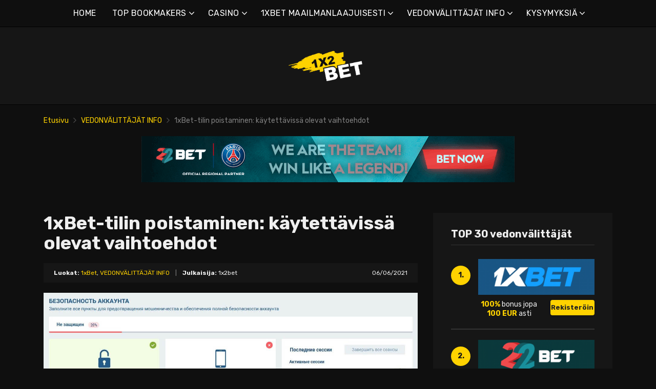

--- FILE ---
content_type: text/html; charset=UTF-8
request_url: https://1x2bet-fi.com/1xbet-tilin-poistaminen-kaytettavissa-olevat-vaihtoehdot/
body_size: 18866
content:
<!doctype html>
<html class="no-js" lang="fi"
	prefix="og: https://ogp.me/ns#" >
    <head>
        <meta charset="UTF-8">
        <meta http-equiv="x-ua-compatible" content="ie=edge">
        
        <meta name="viewport" content="width=device-width, initial-scale=1, minimum-scale=1.0, maximum-scale=5.0">
        <link rel="preconnect" href="https://fonts.gstatic.com" crossorigin />
        <link rel="dns-prefetch" href="https://fonts.gstatic.com" crossorigin />
        
		<!-- All in One SEO 4.1.5.3 -->
		<title>1xBet-tilin poistaminen: käytettävissä olevat vaihtoehdot | Parhaat online-vedonvälittäjät &amp; bonukset</title>
		<meta name="robots" content="max-image-preview:large" />
		<link rel="canonical" href="https://1x2bet-fi.com/1xbet-tilin-poistaminen-kaytettavissa-olevat-vaihtoehdot/" />
		<meta property="og:locale" content="fi_FI" />
		<meta property="og:site_name" content="Parhaat online-vedonvälittäjät &amp; bonukset |" />
		<meta property="og:type" content="article" />
		<meta property="og:title" content="1xBet-tilin poistaminen: käytettävissä olevat vaihtoehdot | Parhaat online-vedonvälittäjät &amp; bonukset" />
		<meta property="og:url" content="https://1x2bet-fi.com/1xbet-tilin-poistaminen-kaytettavissa-olevat-vaihtoehdot/" />
		<meta property="article:published_time" content="2021-06-06T20:24:56+00:00" />
		<meta property="article:modified_time" content="2022-06-13T19:43:48+00:00" />
		<meta name="twitter:card" content="summary" />
		<meta name="twitter:domain" content="1x2bet-fi.com" />
		<meta name="twitter:title" content="1xBet-tilin poistaminen: käytettävissä olevat vaihtoehdot | Parhaat online-vedonvälittäjät &amp; bonukset" />
		<script type="application/ld+json" class="aioseo-schema">
			{"@context":"https:\/\/schema.org","@graph":[{"@type":"WebSite","@id":"https:\/\/1x2bet-fi.com\/#website","url":"https:\/\/1x2bet-fi.com\/","name":"Parhaat online-vedonv\u00e4litt\u00e4j\u00e4t & bonukset","inLanguage":"fi","publisher":{"@id":"https:\/\/1x2bet-fi.com\/#organization"}},{"@type":"Organization","@id":"https:\/\/1x2bet-fi.com\/#organization","name":"Parhaat online-vedonv\u00e4litt\u00e4j\u00e4t & bonukset","url":"https:\/\/1x2bet-fi.com\/"},{"@type":"BreadcrumbList","@id":"https:\/\/1x2bet-fi.com\/1xbet-tilin-poistaminen-kaytettavissa-olevat-vaihtoehdot\/#breadcrumblist","itemListElement":[{"@type":"ListItem","@id":"https:\/\/1x2bet-fi.com\/#listItem","position":1,"item":{"@type":"WebPage","@id":"https:\/\/1x2bet-fi.com\/","name":"Home","description":"1xbet on yksi suurimmista vedonv\u00e4litt\u00e4jist\u00e4. 1xbet online on noussut pelaajien suosikiksi ensisijaisesti sen valtavan vedonly\u00f6ntiyhteis\u00f6n ansiosta.","url":"https:\/\/1x2bet-fi.com\/"},"nextItem":"https:\/\/1x2bet-fi.com\/1xbet-tilin-poistaminen-kaytettavissa-olevat-vaihtoehdot\/#listItem"},{"@type":"ListItem","@id":"https:\/\/1x2bet-fi.com\/1xbet-tilin-poistaminen-kaytettavissa-olevat-vaihtoehdot\/#listItem","position":2,"item":{"@type":"WebPage","@id":"https:\/\/1x2bet-fi.com\/1xbet-tilin-poistaminen-kaytettavissa-olevat-vaihtoehdot\/","name":"1xBet-tilin poistaminen: k\u00e4ytett\u00e4viss\u00e4 olevat vaihtoehdot","url":"https:\/\/1x2bet-fi.com\/1xbet-tilin-poistaminen-kaytettavissa-olevat-vaihtoehdot\/"},"previousItem":"https:\/\/1x2bet-fi.com\/#listItem"}]},{"@type":"Person","@id":"https:\/\/1x2bet-fi.com\/author\/lucas\/#author","url":"https:\/\/1x2bet-fi.com\/author\/lucas\/","name":"1x2bet","image":{"@type":"ImageObject","@id":"https:\/\/1x2bet-fi.com\/1xbet-tilin-poistaminen-kaytettavissa-olevat-vaihtoehdot\/#authorImage","url":"https:\/\/secure.gravatar.com\/avatar\/e55666007d084402c435ab68713103c1?s=96&d=mm&r=g","width":96,"height":96,"caption":"1x2bet"}},{"@type":"WebPage","@id":"https:\/\/1x2bet-fi.com\/1xbet-tilin-poistaminen-kaytettavissa-olevat-vaihtoehdot\/#webpage","url":"https:\/\/1x2bet-fi.com\/1xbet-tilin-poistaminen-kaytettavissa-olevat-vaihtoehdot\/","name":"1xBet-tilin poistaminen: k\u00e4ytett\u00e4viss\u00e4 olevat vaihtoehdot | Parhaat online-vedonv\u00e4litt\u00e4j\u00e4t & bonukset","inLanguage":"fi","isPartOf":{"@id":"https:\/\/1x2bet-fi.com\/#website"},"breadcrumb":{"@id":"https:\/\/1x2bet-fi.com\/1xbet-tilin-poistaminen-kaytettavissa-olevat-vaihtoehdot\/#breadcrumblist"},"author":"https:\/\/1x2bet-fi.com\/author\/lucas\/#author","creator":"https:\/\/1x2bet-fi.com\/author\/lucas\/#author","image":{"@type":"ImageObject","@id":"https:\/\/1x2bet-fi.com\/#mainImage","url":"https:\/\/1x2bet-fi.com\/wp-content\/uploads\/2021\/06\/\u0423\u0434\u0430\u043b\u0435\u043d\u0438\u0435-\u0430\u043a\u043a\u0430\u0443\u043d\u0442\u0430-1\u0445\u0411\u0435\u0442.jpg","width":1238,"height":774,"caption":"\u0423\u0434\u0430\u043b\u0435\u043d\u0438\u0435 \u0430\u043a\u043a\u0430\u0443\u043d\u0442\u0430 1\u0445\u0411\u0435\u0442"},"primaryImageOfPage":{"@id":"https:\/\/1x2bet-fi.com\/1xbet-tilin-poistaminen-kaytettavissa-olevat-vaihtoehdot\/#mainImage"},"datePublished":"2021-06-06T20:24:56+00:00","dateModified":"2022-06-13T19:43:48+00:00"},{"@type":"Article","@id":"https:\/\/1x2bet-fi.com\/1xbet-tilin-poistaminen-kaytettavissa-olevat-vaihtoehdot\/#article","name":"1xBet-tilin poistaminen: k\u00e4ytett\u00e4viss\u00e4 olevat vaihtoehdot | Parhaat online-vedonv\u00e4litt\u00e4j\u00e4t & bonukset","inLanguage":"fi","headline":"1xBet-tilin poistaminen: k\u00e4ytett\u00e4viss\u00e4 olevat vaihtoehdot","author":{"@id":"https:\/\/1x2bet-fi.com\/author\/lucas\/#author"},"publisher":{"@id":"https:\/\/1x2bet-fi.com\/#organization"},"datePublished":"2021-06-06T20:24:56+00:00","dateModified":"2022-06-13T19:43:48+00:00","articleSection":"1xBet, VEDONV\u00c4LITT\u00c4J\u00c4T INFO","mainEntityOfPage":{"@id":"https:\/\/1x2bet-fi.com\/1xbet-tilin-poistaminen-kaytettavissa-olevat-vaihtoehdot\/#webpage"},"isPartOf":{"@id":"https:\/\/1x2bet-fi.com\/1xbet-tilin-poistaminen-kaytettavissa-olevat-vaihtoehdot\/#webpage"},"image":{"@type":"ImageObject","@id":"https:\/\/1x2bet-fi.com\/#articleImage","url":"https:\/\/1x2bet-fi.com\/wp-content\/uploads\/2021\/06\/\u0423\u0434\u0430\u043b\u0435\u043d\u0438\u0435-\u0430\u043a\u043a\u0430\u0443\u043d\u0442\u0430-1\u0445\u0411\u0435\u0442.jpg","width":1238,"height":774,"caption":"\u0423\u0434\u0430\u043b\u0435\u043d\u0438\u0435 \u0430\u043a\u043a\u0430\u0443\u043d\u0442\u0430 1\u0445\u0411\u0435\u0442"}}]}
		</script>
		<!-- All in One SEO -->

<link rel='dns-prefetch' href='//fonts.googleapis.com' />
<link rel='dns-prefetch' href='//s.w.org' />
<link rel="alternate" type="application/rss+xml" title="Parhaat online-vedonvälittäjät &amp; bonukset &raquo; syöte" href="https://1x2bet-fi.com/feed/" />
<link rel="alternate" type="application/rss+xml" title="Parhaat online-vedonvälittäjät &amp; bonukset &raquo; kommenttien syöte" href="https://1x2bet-fi.com/comments/feed/" />
<link rel="alternate" type="application/rss+xml" title="Parhaat online-vedonvälittäjät &amp; bonukset &raquo; 1xBet-tilin poistaminen: käytettävissä olevat vaihtoehdot kommenttien syöte" href="https://1x2bet-fi.com/1xbet-tilin-poistaminen-kaytettavissa-olevat-vaihtoehdot/feed/" />
		<script type="text/javascript">
			window._wpemojiSettings = {"baseUrl":"https:\/\/s.w.org\/images\/core\/emoji\/12.0.0-1\/72x72\/","ext":".png","svgUrl":"https:\/\/s.w.org\/images\/core\/emoji\/12.0.0-1\/svg\/","svgExt":".svg","source":{"concatemoji":"https:\/\/1x2bet-fi.com\/wp-includes\/js\/wp-emoji-release.min.js?ver=5.4.2"}};
			/*! This file is auto-generated */
			!function(e,a,t){var r,n,o,i,p=a.createElement("canvas"),s=p.getContext&&p.getContext("2d");function c(e,t){var a=String.fromCharCode;s.clearRect(0,0,p.width,p.height),s.fillText(a.apply(this,e),0,0);var r=p.toDataURL();return s.clearRect(0,0,p.width,p.height),s.fillText(a.apply(this,t),0,0),r===p.toDataURL()}function l(e){if(!s||!s.fillText)return!1;switch(s.textBaseline="top",s.font="600 32px Arial",e){case"flag":return!c([127987,65039,8205,9895,65039],[127987,65039,8203,9895,65039])&&(!c([55356,56826,55356,56819],[55356,56826,8203,55356,56819])&&!c([55356,57332,56128,56423,56128,56418,56128,56421,56128,56430,56128,56423,56128,56447],[55356,57332,8203,56128,56423,8203,56128,56418,8203,56128,56421,8203,56128,56430,8203,56128,56423,8203,56128,56447]));case"emoji":return!c([55357,56424,55356,57342,8205,55358,56605,8205,55357,56424,55356,57340],[55357,56424,55356,57342,8203,55358,56605,8203,55357,56424,55356,57340])}return!1}function d(e){var t=a.createElement("script");t.src=e,t.defer=t.type="text/javascript",a.getElementsByTagName("head")[0].appendChild(t)}for(i=Array("flag","emoji"),t.supports={everything:!0,everythingExceptFlag:!0},o=0;o<i.length;o++)t.supports[i[o]]=l(i[o]),t.supports.everything=t.supports.everything&&t.supports[i[o]],"flag"!==i[o]&&(t.supports.everythingExceptFlag=t.supports.everythingExceptFlag&&t.supports[i[o]]);t.supports.everythingExceptFlag=t.supports.everythingExceptFlag&&!t.supports.flag,t.DOMReady=!1,t.readyCallback=function(){t.DOMReady=!0},t.supports.everything||(n=function(){t.readyCallback()},a.addEventListener?(a.addEventListener("DOMContentLoaded",n,!1),e.addEventListener("load",n,!1)):(e.attachEvent("onload",n),a.attachEvent("onreadystatechange",function(){"complete"===a.readyState&&t.readyCallback()})),(r=t.source||{}).concatemoji?d(r.concatemoji):r.wpemoji&&r.twemoji&&(d(r.twemoji),d(r.wpemoji)))}(window,document,window._wpemojiSettings);
		</script>
		<style type="text/css">
img.wp-smiley,
img.emoji {
	display: inline !important;
	border: none !important;
	box-shadow: none !important;
	height: 1em !important;
	width: 1em !important;
	margin: 0 .07em !important;
	vertical-align: -0.1em !important;
	background: none !important;
	padding: 0 !important;
}
</style>
	<link rel='preload' as='font' type='font/woff' crossorigin='anonymous' id='poka-preload-poka-font-css'  href='https://1x2bet-fi.com/wp-content/themes/pokatheme/fonts/poka.woff?v=2.1'  />
<link rel='stylesheet' id='poka-fonts-css'  href='https://fonts.googleapis.com/css?family=Rubik%3A400%2C400i%2C700&#038;display=swap&#038;ver=5.4.2' type='text/css' media='all' />
<link rel='stylesheet' id='poka-vendor-styles-css'  href='https://1x2bet-fi.com/wp-content/themes/pokatheme/css/styles-vendor.min.css?ver=3.4.8' type='text/css' media='all' />
<link rel='stylesheet' id='poka-main-styles-css'  href='https://1x2bet-fi.com/wp-content/themes/pokatheme/css/styles.min.css?ver=1641394881' type='text/css' media='all' />
<link rel="EditURI" type="application/rsd+xml" title="RSD" href="https://1x2bet-fi.com/xmlrpc.php?rsd" />
<link rel="wlwmanifest" type="application/wlwmanifest+xml" href="https://1x2bet-fi.com/wp-includes/wlwmanifest.xml" /> 
<link rel='prev' title='Yhteistyö bloggaajien kanssa: kuinka paljon 1xBet maksaa mainonnasta?' href='https://1x2bet-fi.com/yhteistyo-bloggaajien-kanssa-kuinka-paljon-1xbet-maksaa-mainonnasta/' />
<link rel='next' title='Miten voin poistaa 1xBet-vedonlyöntitilini?' href='https://1x2bet-fi.com/miten-voin-poistaa-1xbet-vedonlyontitilini/' />
<link rel='shortlink' href='https://1x2bet-fi.com/?p=1368' />
		<script>
			document.documentElement.className = document.documentElement.className.replace( 'no-js', 'js' );
		</script>
				<style>
			.no-js img.lazyload { display: none; }
			figure.wp-block-image img.lazyloading { min-width: 150px; }
							.lazyload, .lazyloading { opacity: 0; }
				.lazyloaded {
					opacity: 1;
					transition: opacity 400ms;
					transition-delay: 0ms;
				}
					</style>
		<link rel="icon" href="https://1x2bet-fi.com/wp-content/uploads/2021/12/cropped-1x2_logo_ico-1-32x32.png" sizes="32x32" />
<link rel="icon" href="https://1x2bet-fi.com/wp-content/uploads/2021/12/cropped-1x2_logo_ico-1-192x192.png" sizes="192x192" />
<link rel="apple-touch-icon" href="https://1x2bet-fi.com/wp-content/uploads/2021/12/cropped-1x2_logo_ico-1-180x180.png" />
<meta name="msapplication-TileImage" content="https://1x2bet-fi.com/wp-content/uploads/2021/12/cropped-1x2_logo_ico-1-270x270.png" />
		<style type="text/css" id="wp-custom-css">
			.text-area p a:not(.btn) {
 color: #3bac36;
}




a {
 color: #ffd200;
}

a:hover {
 color: #b99a07;
}




:root {

    --mm-color-border: #222222;
    --mm-color-button: #ffd200;
    --mm-color-text: #efefef;
	

    --mm-color-background: #333333;
    --mm-color-background-highlight: #161616;
    --mm-color-background-emphasis: rgb(22, 22, 22, 0.4);

}




header {
 
 background-color: #161616;
}


.head-menu.head-menu--s1{background:#0f0f0f
}

.head-menu.head-menu--s1{border-bottom: 1px solid #000000;}


.head-menu.head-menu--s1 .menu > li ul {
    background: #000000;
	
}



.head-main {
    border-bottom: 1px solid #000000;
}



 .content-item .pic  {
  background-color: #eeeeee;  
}

.content-item .pic img {
  transition: 300ms; opacity: 1.00;
}

.content-item:hover .pic img {
  opacity: .9;
}



.btn {    color: #222222;}
.btn:hover {    color: #000000;}
.btn:focus {    color: #000000;}

.review-up-area--dif .review-overview .btn .poka-icon {  
	background-color: #222222;}

.review-bottom-group .btn .poka-icon {  
	background-color: #222222;}





.sidebar .widget-s1 .number-box {
    
    background-color: #ffd200;
    color: #161616;
    text-align: center;
    -webkit-border-radius: 100%;
    -ms-border-radius: 100%;
    border-radius: 100%;
    font-size: 14px;
    font-size: 1rem;
    font-weight: 700;
    border: 0px solid #000000;
    margin-top: 13px;
}



.sidebar .widget h3 {
    font-size: 20px;
    font-size: 1.4285714286rem;
    font-weight: 700;
    border-bottom: 1px solid #333333;
    padding-bottom: 10px;
}


.sidebar .widget-s1 li {
    padding: 20px 0;
    border-bottom: 2px solid #333333;
}


.review-up-area {
    padding: 40px 0;
    border-bottom: 1px solid #000000;
	border-top: 1px solid #000000;
}


.review-up-area {
	
	background-color: #161616;
    padding: 40px 0;
    border: 1px solid #000000;
}




.review-up-area--dif .review-overview h5 {visibility: hidden
   
}
.review-up-area--dif .review-overview {
    background: #161616;
  
}

.review-up-area--dif .review-up-area__top {
   background: #161616;
    border-bottom: 1px solid #161616;
    padding: 30px 30px 0px;
}

.review-up-area .review-bonus {
    text-align: center;
    line-height: 1.3em;
    position: relative;
    left: -0px;
}



.review-up-area .review-bonus::before {	visibility: hidden; 
}



.review-bottom-group { 
    background-color: #161616;
	 border: 1px solid #000000;    
}


.faq-wrapper .faq-item {
   background: #161616;
    
}


.box-text.box-text--icon::after {

    content: attr(data-icon);
    position: absolute;
    top: 35px;
    left: 25px;
    font-size: 30px;
    font-size: 2.1428571429rem;
    font-family: "poka";
    opacity: 0.1;

}




.footer {
    background: #0f0f0f;
    padding-top: 70px;
    overflow-x: hidden;
	border-top: 1px solid #000000;
}

.table-s1 .item {
   
    background: #161616;
    border-bottom: 2px solid #000000;
  
}


.table-s1 .item:nth-child(2n) {
    background: #333333;}




.table-s1.table-big .item .c2 a {
       background: #0f0f0f;}



.table-s1.table-big {
    background: #161616;
  
}



.table-s1 .item .count {
    background: #ffd200;
        border: 0px solid #161616;
       color: #161616;
   
}

.group-category .news-item .new-text-group {
    background-color: #161616;
    border-bottom: 2px solid #0f0f0f;
    padding: 30px;
    flex-grow: 1;
}


.text-area p a:not(.btn) {
    color: #ffd200;
}


.news-list .item {   background: #161616;
    
}


.relevant-news-wrapper::after {

 background: linear-gradient(to right, rgba(166, 2, 2, 0) 0%, #161616 61%, #0f0f0f 100%);
}







.footer .widget-columns {
    color: #666666;
}

.footer .widget-columns .menu li a {    color: #666666;
}





		</style>
		    </head>
    <body class="post-template-default single single-post postid-1368 single-format-standard body-header-style1 body-show-breadcrumbs">
        <!--[if lt IE 8]>
            <p class="browserupgrade">You are using an <strong>outdated</strong> browser. Please <a href="http://browsehappy.com/">upgrade your browser</a> to improve your experience.</p>
        <![endif]-->

        
        <div id="page-wrapper">

        <header>
    <div class="header-background">
                    <img  width="2560" height="671" alt="Intro" loading="lazy" data-src="https://1x2bet-fi.com/wp-content/themes/pokatheme/images/bg-header.jpg" class="lazyload" src="[data-uri]"><noscript><img src="https://1x2bet-fi.com/wp-content/themes/pokatheme/images/bg-header.jpg" width="2560" height="671" alt="Intro" loading="lazy"></noscript>
            </div><!-- ./header-background -->
    <div class="head-menu head-menu--s1 clearfix">
        <div class="container">
            <a href="#mobile-menu" class="trigger-mmenu hidden-lg-up">
                <div class="icon">
                    <span></span>
                    <span></span>
                    <span></span>
                </div>
                <span>Valikko</span>
            </a>
                        <ul id="menu-menu" class="menu hidden-md-down"><li id="menu-item-49" class="menu-item menu-item-type-custom menu-item-object-custom menu-item-home menu-item-49"><a href="https://1x2bet-fi.com">HOME</a></li>
<li id="menu-item-2898" class="menu-item menu-item-type-taxonomy menu-item-object-lists menu-item-has-children menu-item-2898"><a href="https://1x2bet-fi.com/list/top-bookmakers/">TOP BOOKMAKERS</a>
<ul class="sub-menu">
	<li id="menu-item-2940" class="menu-item menu-item-type-post_type menu-item-object-affiliates menu-item-2940"><a href="https://1x2bet-fi.com/bet/10bet/">10Bet</a></li>
	<li id="menu-item-3015" class="menu-item menu-item-type-post_type menu-item-object-affiliates menu-item-3015"><a href="https://1x2bet-fi.com/bet/1xbet/">1xBet</a></li>
	<li id="menu-item-2941" class="menu-item menu-item-type-post_type menu-item-object-affiliates menu-item-2941"><a href="https://1x2bet-fi.com/bet/20bet/">20Bet</a></li>
	<li id="menu-item-2942" class="menu-item menu-item-type-post_type menu-item-object-affiliates menu-item-2942"><a href="https://1x2bet-fi.com/bet/22bet/">22Bet</a></li>
	<li id="menu-item-2943" class="menu-item menu-item-type-post_type menu-item-object-affiliates menu-item-2943"><a href="https://1x2bet-fi.com/bet/betwinner/">Betwinner</a></li>
	<li id="menu-item-4912" class="menu-item menu-item-type-post_type menu-item-object-affiliates menu-item-4912"><a href="https://1x2bet-fi.com/bet/campobet/">Campobet</a></li>
	<li id="menu-item-5633" class="menu-item menu-item-type-post_type menu-item-object-affiliates menu-item-5633"><a href="https://1x2bet-fi.com/bet/casinia/">Casinia</a></li>
	<li id="menu-item-4915" class="menu-item menu-item-type-post_type menu-item-object-affiliates menu-item-4915"><a href="https://1x2bet-fi.com/bet/librabet/">Librabet</a></li>
	<li id="menu-item-4911" class="menu-item menu-item-type-post_type menu-item-object-affiliates menu-item-4911"><a href="https://1x2bet-fi.com/bet/malina-casino/">Malina Casino</a></li>
	<li id="menu-item-2944" class="menu-item menu-item-type-post_type menu-item-object-affiliates menu-item-2944"><a href="https://1x2bet-fi.com/bet/melbet/">Melbet</a></li>
	<li id="menu-item-2945" class="menu-item menu-item-type-post_type menu-item-object-affiliates menu-item-2945"><a href="https://1x2bet-fi.com/bet/optibet/">Optibet</a></li>
	<li id="menu-item-2946" class="menu-item menu-item-type-post_type menu-item-object-affiliates menu-item-2946"><a href="https://1x2bet-fi.com/bet/rabona/">Rabona</a></li>
	<li id="menu-item-3017" class="menu-item menu-item-type-post_type menu-item-object-affiliates menu-item-3017"><a href="https://1x2bet-fi.com/bet/unibet/">Unibet</a></li>
	<li id="menu-item-4913" class="menu-item menu-item-type-post_type menu-item-object-affiliates menu-item-4913"><a href="https://1x2bet-fi.com/bet/wazamba/">Wazamba</a></li>
	<li id="menu-item-4914" class="menu-item menu-item-type-post_type menu-item-object-affiliates menu-item-4914"><a href="https://1x2bet-fi.com/bet/zulabet/">Zulabet</a></li>
	<li id="menu-item-5605" class="menu-item menu-item-type-post_type menu-item-object-affiliates menu-item-5605"><a href="https://1x2bet-fi.com/bet/rokubet/">Rokubet</a></li>
	<li id="menu-item-5606" class="menu-item menu-item-type-post_type menu-item-object-affiliates menu-item-5606"><a href="https://1x2bet-fi.com/bet/ivibet/">Ivibet</a></li>
	<li id="menu-item-5638" class="menu-item menu-item-type-post_type menu-item-object-affiliates menu-item-5638"><a href="https://1x2bet-fi.com/bet/ggbet/">GGbet</a></li>
</ul>
</li>
<li id="menu-item-5628" class="menu-item menu-item-type-taxonomy menu-item-object-lists menu-item-has-children menu-item-5628"><a href="https://1x2bet-fi.com/list/casino/">CASINO</a>
<ul class="sub-menu">
	<li id="menu-item-5629" class="menu-item menu-item-type-post_type menu-item-object-affiliates menu-item-5629"><a href="https://1x2bet-fi.com/bet/cadoola/">Cadoola</a></li>
	<li id="menu-item-5630" class="menu-item menu-item-type-post_type menu-item-object-affiliates menu-item-5630"><a href="https://1x2bet-fi.com/bet/alf-casino/">Alf casino</a></li>
	<li id="menu-item-5631" class="menu-item menu-item-type-post_type menu-item-object-affiliates menu-item-5631"><a href="https://1x2bet-fi.com/bet/boaboa/">Boaboa</a></li>
	<li id="menu-item-5632" class="menu-item menu-item-type-post_type menu-item-object-affiliates menu-item-5632"><a href="https://1x2bet-fi.com/bet/buran-casino/">Buran casino</a></li>
</ul>
</li>
<li id="menu-item-2902" class="menu-item menu-item-type-taxonomy menu-item-object-category menu-item-has-children menu-item-2902"><a href="https://1x2bet-fi.com/category/1xbet-maailmanlaajuisesti/">1XBET MAAILMANLAAJUISESTI</a>
<ul class="sub-menu">
	<li id="menu-item-2903" class="menu-item menu-item-type-taxonomy menu-item-object-category menu-item-2903"><a href="https://1x2bet-fi.com/category/1xbet-maailmanlaajuisesti/1xbet-afrikka/">1xBet Afrikka</a></li>
	<li id="menu-item-2904" class="menu-item menu-item-type-taxonomy menu-item-object-category menu-item-2904"><a href="https://1x2bet-fi.com/category/1xbet-maailmanlaajuisesti/1xbet-amerikka/">1xBet Amerikka</a></li>
	<li id="menu-item-2905" class="menu-item menu-item-type-taxonomy menu-item-object-category menu-item-2905"><a href="https://1x2bet-fi.com/category/1xbet-maailmanlaajuisesti/1xbet-aasia/">1xBet Aasia</a></li>
	<li id="menu-item-2906" class="menu-item menu-item-type-taxonomy menu-item-object-category menu-item-2906"><a href="https://1x2bet-fi.com/category/1xbet-maailmanlaajuisesti/1xbet-australia/">1xBet Australia</a></li>
	<li id="menu-item-2907" class="menu-item menu-item-type-taxonomy menu-item-object-category menu-item-2907"><a href="https://1x2bet-fi.com/category/1xbet-maailmanlaajuisesti/1xbet-eurooppa/">1xBet Eurooppa</a></li>
</ul>
</li>
<li id="menu-item-2908" class="menu-item menu-item-type-taxonomy menu-item-object-category current-post-ancestor current-menu-parent current-post-parent menu-item-has-children menu-item-2908"><a href="https://1x2bet-fi.com/category/vedonvalittajat-info/">VEDONVÄLITTÄJÄT INFO</a>
<ul class="sub-menu">
	<li id="menu-item-2909" class="menu-item menu-item-type-taxonomy menu-item-object-category current-post-ancestor current-menu-parent current-post-parent menu-item-2909"><a href="https://1x2bet-fi.com/category/vedonvalittajat-info/1xbet/">1xBet</a></li>
	<li id="menu-item-2910" class="menu-item menu-item-type-taxonomy menu-item-object-category menu-item-2910"><a href="https://1x2bet-fi.com/category/vedonvalittajat-info/20bet/">20Bet</a></li>
	<li id="menu-item-2911" class="menu-item menu-item-type-taxonomy menu-item-object-category menu-item-2911"><a href="https://1x2bet-fi.com/category/vedonvalittajat-info/22bet/">22Bet</a></li>
</ul>
</li>
<li id="menu-item-2912" class="menu-item menu-item-type-taxonomy menu-item-object-category menu-item-has-children menu-item-2912"><a href="https://1x2bet-fi.com/category/vedonvalittajat-info/vedonvalittajien-kysymyksia/">KYSYMYKSIÄ</a>
<ul class="sub-menu">
	<li id="menu-item-2913" class="menu-item menu-item-type-taxonomy menu-item-object-category menu-item-2913"><a href="https://1x2bet-fi.com/category/vedonvalittajat-info/vedonvalittajien-kysymyksia/1xbet-kysymykset/">1xBet kysymykset</a></li>
	<li id="menu-item-2914" class="menu-item menu-item-type-taxonomy menu-item-object-category menu-item-2914"><a href="https://1x2bet-fi.com/category/vedonvalittajat-info/vedonvalittajien-kysymyksia/20bet-kysymykset/">20Bet kysymykset</a></li>
	<li id="menu-item-2915" class="menu-item menu-item-type-taxonomy menu-item-object-category menu-item-2915"><a href="https://1x2bet-fi.com/category/vedonvalittajat-info/vedonvalittajien-kysymyksia/22bet-kysymykset/">22Bet kysymykset</a></li>
</ul>
</li>
</ul>            <nav id="mobile-menu">
                <ul id="menu-menu-1" class="mobmenu"><li class="menu-item menu-item-type-custom menu-item-object-custom menu-item-home menu-item-49"><a href="https://1x2bet-fi.com">HOME</a></li>
<li class="menu-item menu-item-type-taxonomy menu-item-object-lists menu-item-has-children menu-item-2898"><a href="https://1x2bet-fi.com/list/top-bookmakers/">TOP BOOKMAKERS</a>
<ul class="sub-menu">
	<li class="menu-item menu-item-type-post_type menu-item-object-affiliates menu-item-2940"><a href="https://1x2bet-fi.com/bet/10bet/">10Bet</a></li>
	<li class="menu-item menu-item-type-post_type menu-item-object-affiliates menu-item-3015"><a href="https://1x2bet-fi.com/bet/1xbet/">1xBet</a></li>
	<li class="menu-item menu-item-type-post_type menu-item-object-affiliates menu-item-2941"><a href="https://1x2bet-fi.com/bet/20bet/">20Bet</a></li>
	<li class="menu-item menu-item-type-post_type menu-item-object-affiliates menu-item-2942"><a href="https://1x2bet-fi.com/bet/22bet/">22Bet</a></li>
	<li class="menu-item menu-item-type-post_type menu-item-object-affiliates menu-item-2943"><a href="https://1x2bet-fi.com/bet/betwinner/">Betwinner</a></li>
	<li class="menu-item menu-item-type-post_type menu-item-object-affiliates menu-item-4912"><a href="https://1x2bet-fi.com/bet/campobet/">Campobet</a></li>
	<li class="menu-item menu-item-type-post_type menu-item-object-affiliates menu-item-5633"><a href="https://1x2bet-fi.com/bet/casinia/">Casinia</a></li>
	<li class="menu-item menu-item-type-post_type menu-item-object-affiliates menu-item-4915"><a href="https://1x2bet-fi.com/bet/librabet/">Librabet</a></li>
	<li class="menu-item menu-item-type-post_type menu-item-object-affiliates menu-item-4911"><a href="https://1x2bet-fi.com/bet/malina-casino/">Malina Casino</a></li>
	<li class="menu-item menu-item-type-post_type menu-item-object-affiliates menu-item-2944"><a href="https://1x2bet-fi.com/bet/melbet/">Melbet</a></li>
	<li class="menu-item menu-item-type-post_type menu-item-object-affiliates menu-item-2945"><a href="https://1x2bet-fi.com/bet/optibet/">Optibet</a></li>
	<li class="menu-item menu-item-type-post_type menu-item-object-affiliates menu-item-2946"><a href="https://1x2bet-fi.com/bet/rabona/">Rabona</a></li>
	<li class="menu-item menu-item-type-post_type menu-item-object-affiliates menu-item-3017"><a href="https://1x2bet-fi.com/bet/unibet/">Unibet</a></li>
	<li class="menu-item menu-item-type-post_type menu-item-object-affiliates menu-item-4913"><a href="https://1x2bet-fi.com/bet/wazamba/">Wazamba</a></li>
	<li class="menu-item menu-item-type-post_type menu-item-object-affiliates menu-item-4914"><a href="https://1x2bet-fi.com/bet/zulabet/">Zulabet</a></li>
	<li class="menu-item menu-item-type-post_type menu-item-object-affiliates menu-item-5605"><a href="https://1x2bet-fi.com/bet/rokubet/">Rokubet</a></li>
	<li class="menu-item menu-item-type-post_type menu-item-object-affiliates menu-item-5606"><a href="https://1x2bet-fi.com/bet/ivibet/">Ivibet</a></li>
	<li class="menu-item menu-item-type-post_type menu-item-object-affiliates menu-item-5638"><a href="https://1x2bet-fi.com/bet/ggbet/">GGbet</a></li>
</ul>
</li>
<li class="menu-item menu-item-type-taxonomy menu-item-object-lists menu-item-has-children menu-item-5628"><a href="https://1x2bet-fi.com/list/casino/">CASINO</a>
<ul class="sub-menu">
	<li class="menu-item menu-item-type-post_type menu-item-object-affiliates menu-item-5629"><a href="https://1x2bet-fi.com/bet/cadoola/">Cadoola</a></li>
	<li class="menu-item menu-item-type-post_type menu-item-object-affiliates menu-item-5630"><a href="https://1x2bet-fi.com/bet/alf-casino/">Alf casino</a></li>
	<li class="menu-item menu-item-type-post_type menu-item-object-affiliates menu-item-5631"><a href="https://1x2bet-fi.com/bet/boaboa/">Boaboa</a></li>
	<li class="menu-item menu-item-type-post_type menu-item-object-affiliates menu-item-5632"><a href="https://1x2bet-fi.com/bet/buran-casino/">Buran casino</a></li>
</ul>
</li>
<li class="menu-item menu-item-type-taxonomy menu-item-object-category menu-item-has-children menu-item-2902"><a href="https://1x2bet-fi.com/category/1xbet-maailmanlaajuisesti/">1XBET MAAILMANLAAJUISESTI</a>
<ul class="sub-menu">
	<li class="menu-item menu-item-type-taxonomy menu-item-object-category menu-item-2903"><a href="https://1x2bet-fi.com/category/1xbet-maailmanlaajuisesti/1xbet-afrikka/">1xBet Afrikka</a></li>
	<li class="menu-item menu-item-type-taxonomy menu-item-object-category menu-item-2904"><a href="https://1x2bet-fi.com/category/1xbet-maailmanlaajuisesti/1xbet-amerikka/">1xBet Amerikka</a></li>
	<li class="menu-item menu-item-type-taxonomy menu-item-object-category menu-item-2905"><a href="https://1x2bet-fi.com/category/1xbet-maailmanlaajuisesti/1xbet-aasia/">1xBet Aasia</a></li>
	<li class="menu-item menu-item-type-taxonomy menu-item-object-category menu-item-2906"><a href="https://1x2bet-fi.com/category/1xbet-maailmanlaajuisesti/1xbet-australia/">1xBet Australia</a></li>
	<li class="menu-item menu-item-type-taxonomy menu-item-object-category menu-item-2907"><a href="https://1x2bet-fi.com/category/1xbet-maailmanlaajuisesti/1xbet-eurooppa/">1xBet Eurooppa</a></li>
</ul>
</li>
<li class="menu-item menu-item-type-taxonomy menu-item-object-category current-post-ancestor current-menu-parent current-post-parent menu-item-has-children menu-item-2908"><a href="https://1x2bet-fi.com/category/vedonvalittajat-info/">VEDONVÄLITTÄJÄT INFO</a>
<ul class="sub-menu">
	<li class="menu-item menu-item-type-taxonomy menu-item-object-category current-post-ancestor current-menu-parent current-post-parent menu-item-2909"><a href="https://1x2bet-fi.com/category/vedonvalittajat-info/1xbet/">1xBet</a></li>
	<li class="menu-item menu-item-type-taxonomy menu-item-object-category menu-item-2910"><a href="https://1x2bet-fi.com/category/vedonvalittajat-info/20bet/">20Bet</a></li>
	<li class="menu-item menu-item-type-taxonomy menu-item-object-category menu-item-2911"><a href="https://1x2bet-fi.com/category/vedonvalittajat-info/22bet/">22Bet</a></li>
</ul>
</li>
<li class="menu-item menu-item-type-taxonomy menu-item-object-category menu-item-has-children menu-item-2912"><a href="https://1x2bet-fi.com/category/vedonvalittajat-info/vedonvalittajien-kysymyksia/">KYSYMYKSIÄ</a>
<ul class="sub-menu">
	<li class="menu-item menu-item-type-taxonomy menu-item-object-category menu-item-2913"><a href="https://1x2bet-fi.com/category/vedonvalittajat-info/vedonvalittajien-kysymyksia/1xbet-kysymykset/">1xBet kysymykset</a></li>
	<li class="menu-item menu-item-type-taxonomy menu-item-object-category menu-item-2914"><a href="https://1x2bet-fi.com/category/vedonvalittajat-info/vedonvalittajien-kysymyksia/20bet-kysymykset/">20Bet kysymykset</a></li>
	<li class="menu-item menu-item-type-taxonomy menu-item-object-category menu-item-2915"><a href="https://1x2bet-fi.com/category/vedonvalittajat-info/vedonvalittajien-kysymyksia/22bet-kysymykset/">22Bet kysymykset</a></li>
</ul>
</li>
</ul>            </nav>
                    </div>
        <!-- /.container -->
    </div>
    <!-- /#menu -->

    <div class="head-main">
        <div class="container">
            <a href="https://1x2bet-fi.com" id="logo">
                                    <img width="561" height="200"   alt="1x2bet_10" data-srcset="https://1x2bet-fi.com/wp-content/uploads/2021/12/1x2bet_10.png 561w, https://1x2bet-fi.com/wp-content/uploads/2021/12/1x2bet_10-300x107.png 300w"  data-src="https://1x2bet-fi.com/wp-content/uploads/2021/12/1x2bet_10.png" data-sizes="(max-width: 561px) 100vw, 561px" class="attachment-full size-full lazyload" src="[data-uri]" /><noscript><img width="561" height="200" src="https://1x2bet-fi.com/wp-content/uploads/2021/12/1x2bet_10.png" class="attachment-full size-full" alt="1x2bet_10" srcset="https://1x2bet-fi.com/wp-content/uploads/2021/12/1x2bet_10.png 561w, https://1x2bet-fi.com/wp-content/uploads/2021/12/1x2bet_10-300x107.png 300w" sizes="(max-width: 561px) 100vw, 561px" /></noscript>                            </a>
                    </div>
        <!-- /.container -->
    </div>
    <!-- /.head-main -->

</header>


                    <div class="fullwidth text-area breadcrumbs-wrapper">
            <div class="container">
                <div id="breadcrumbs" class="breadcrumb-trail breadcrumbs"><span class="item-home"><a class="bread-link bread-home" href="https://1x2bet-fi.com" title="Etusivu">Etusivu</a></span><span class="separator"> <span class="breadcrumb-sep"></span> </span><span class="item-cat"><a href="https://1x2bet-fi.com/category/vedonvalittajat-info/" title="VEDONVÄLITTÄJÄT INFO">VEDONVÄLITTÄJÄT INFO</a></span><span class="separator"> <span class="breadcrumb-sep"></span> </span><span class="item-current item-1368"><span class="bread-current bread-1368" title="1xBet-tilin poistaminen: käytettävissä olevat vaihtoehdot">1xBet-tilin poistaminen: käytettävissä olevat vaihtoehdot</span></span></div>            </div>
            <!-- /.container -->
        </div>
        <!-- /.fullwidth -->
        
                    <div class="banner-wrapper banner-wrapper--top">
                <div class="container">
                    <p><center><a href="https://1x2bet-fi.com/go/22bet"target="_blank"rel="nofollow"><img  alt="22Bet" title="22Bet" data-src="/wp-content/uploads/2021/11/EN_22BET_728x90-1.gif" class="lazyload" src="[data-uri]"><noscript><img  alt="22Bet" title="22Bet" data-src="/wp-content/uploads/2021/11/EN_22BET_728x90-1.gif" class="lazyload" src="[data-uri]"><noscript><img src="/wp-content/uploads/2021/11/EN_22BET_728x90-1.gif" alt="22Bet" title="22Bet"></noscript></noscript></a></center></p>
                </div>
                <!-- /.container -->
            </div>
            <!-- /.banner-wrapper -->
        
                
    <main id="main">
        <div class="container">
            <div class="row">
                                <div class="col-md-8 main-col">
                    <div class="single-post-wrapper text-area">

                       
                       <h1>1xBet-tilin poistaminen: käytettävissä olevat vaihtoehdot</h1>

                        <div class="post-info clearfix">
                            <div class="post-info__left">
                                <strong>Luokat:</strong> <a href="https://1x2bet-fi.com/category/vedonvalittajat-info/1xbet/" rel="category tag">1xBet</a>, <a href="https://1x2bet-fi.com/category/vedonvalittajat-info/" rel="category tag">VEDONVÄLITTÄJÄT INFO</a>                                <span class="seperator">|</span>
                                <strong>Julkaisija:</strong> 1x2bet                            </div>
                            <div class="post-info__right">
                                <span class="date">06/06/2021</span>
                            </div>
                            <!-- /.post-info__right -->
                        </div>
                        <!-- /.post-info -->

                        <div class="img-wrapper"><img width="1238" height="774"   alt="Удаление аккаунта 1хБет" data-srcset="https://1x2bet-fi.com/wp-content/uploads/2021/06/Удаление-аккаунта-1хБет.jpg 1238w, https://1x2bet-fi.com/wp-content/uploads/2021/06/Удаление-аккаунта-1хБет-300x188.jpg 300w, https://1x2bet-fi.com/wp-content/uploads/2021/06/Удаление-аккаунта-1хБет-1024x640.jpg 1024w, https://1x2bet-fi.com/wp-content/uploads/2021/06/Удаление-аккаунта-1хБет-768x480.jpg 768w"  data-src="https://1x2bet-fi.com/wp-content/uploads/2021/06/Удаление-аккаунта-1хБет.jpg" data-sizes="(max-width: 1238px) 100vw, 1238px" class="attachment-full size-full wp-post-image lazyload" src="[data-uri]" /><noscript><img width="1238" height="774" src="https://1x2bet-fi.com/wp-content/uploads/2021/06/Удаление-аккаунта-1хБет.jpg" class="attachment-full size-full wp-post-image" alt="Удаление аккаунта 1хБет" srcset="https://1x2bet-fi.com/wp-content/uploads/2021/06/Удаление-аккаунта-1хБет.jpg 1238w, https://1x2bet-fi.com/wp-content/uploads/2021/06/Удаление-аккаунта-1хБет-300x188.jpg 300w, https://1x2bet-fi.com/wp-content/uploads/2021/06/Удаление-аккаунта-1хБет-1024x640.jpg 1024w, https://1x2bet-fi.com/wp-content/uploads/2021/06/Удаление-аккаунта-1хБет-768x480.jpg 768w" sizes="(max-width: 1238px) 100vw, 1238px" /></noscript></div>                        <div class="box-text box-text--icon" data-icon="P">Kun olet luonut tilin ja tutustunut vedonvälittäjän palveluihin, jotkut pelaajat saattavat haluta poistaa 1xBet-tilinsä. Tämä päätös tulee usein vastaan käyttäjillä, jotka ovat menettäneet sievoisen summan ja haluavat lopettaa tappioputken. Joka tapauksessa kysymys &#8221;miten poistaa tili 1xbetissä?&#8221; on edelleen ajankohtainen. Vastaamme siihen tässä artikkelissa.</div>
<div class="box-text" data-icon="">
<h4 style="text-align: center;"><img   alt="Logo 1xbet" width="400" height="120" data-srcset="https://1x2bet-fi.com/wp-content/uploads/2020/08/Logo-1xbet.png 400w, https://1x2bet-fi.com/wp-content/uploads/2020/08/Logo-1xbet-300x90.png 300w"  data-src="https://1x2bet-fi.com/wp-content/uploads/2020/08/Logo-1xbet.png" data-sizes="(max-width: 400px) 100vw, 400px" class="aligncenter size-full wp-image-190 lazyload" src="[data-uri]" /><noscript><img class="aligncenter size-full wp-image-190" src="https://1x2bet-fi.com/wp-content/uploads/2020/08/Logo-1xbet.png" alt="Logo 1xbet" width="400" height="120" srcset="https://1x2bet-fi.com/wp-content/uploads/2020/08/Logo-1xbet.png 400w, https://1x2bet-fi.com/wp-content/uploads/2020/08/Logo-1xbet-300x90.png 300w" sizes="(max-width: 400px) 100vw, 400px" /></noscript><br />
100% bonus jopa 100 euroon asti</h4>
<p style="text-align: center;"><a href="https://1x2bet-fi.com/go/1xbet" class="btn btn--green d-none d-lg-block" target="_blank" rel="nofollow" >1xBet rekisteröinti</a><a href="https://1x2bet-fi.com/go/1xbet?$mobile" class="btn btn--green hidden-lg-up" target="_blank" rel="nofollow" >1xBet rekisteröinti</a>
</div>
<div class="box-text" data-icon="">
<p style="text-align: center;">Paras vaihtoehtoinen vedonvälittäjä, jos 1xbet ei toimi maassasi:
</p>
<div class="aff-single-widget-xl"><div class="row"><div class="col-lg-4 widget-img"><img width="293" height="90"   alt="Logo 22bet" data-src="https://1x2bet-fi.com/wp-content/uploads/2020/08/Logo-22bet-293x90.png" class="attachment-aff-thumb size-aff-thumb lazyload" src="[data-uri]" /><noscript><img width="293" height="90" src="https://1x2bet-fi.com/wp-content/uploads/2020/08/Logo-22bet-293x90.png" class="attachment-aff-thumb size-aff-thumb" alt="Logo 22bet" /></noscript><div class='rating'><span class="star full-star"><i class="icon-poka icon-poka-full-star"></i></span><span class="star full-star"><i class="icon-poka icon-poka-full-star"></i></span><span class="star full-star"><i class="icon-poka icon-poka-full-star"></i></span><span class="star full-star"><i class="icon-poka icon-poka-full-star"></i></span><span class="star full-star"><i class="icon-poka icon-poka-full-star"></i></span></div></div><div class="col-lg-8"><div class="widget-text"><i class="icon-right icon-poka icon-poka-arrow-right"></i><h4><strong>100%</strong> bonus jopa <strong>122 euroon</strong> asti</h4><div class="item-descr"><p></p></div><div class="row row-sm"><div class="col-6"><a href="https://1x2bet-fi.com/bet/22bet/" class="btn btn--blue btn--full">Arvostelu</a></div><div class="col-6"><a href="https://1x2bet-fi.com/go/22bet" class="btn btn--green btn--full d-none d-lg-block" target="_blank" rel="nofollow" >Rekisteröinti</a><a href="https://1x2bet-fi.com/go/22bet?$mobile" class="btn btn--green btn--full hidden-lg-up" target="_blank" rel="nofollow" >Rekisteröinti</a></div></div></div></div></div></div>
</div>
<h2>Tapoja poistaa 1xBet-tili<br />
</h2>
<h3>1xbetin uhkapeliprofiilin &#8221;jäädyttäminen&#8221;</h3>
<p>Jos luet <a class="wpil_keyword_link " href="https://1x2bet-fi.com"  title="1xbet" data-wpil-keyword-link="linked">1xbetin</a> henkilökohtaisen kaapin huolellisesti, pelaajat saattavat huomata, että tili ei ole painiketta tilin poistamiseksi. Vedonvälittäjän toimiston ehtojen mukaan pelaajan profiilia ei voi poistaa, vaan vain &#8221;jäädyttää&#8221;. Jos otat yhteyttä tukeen minkä tahansa kuvatun kanavan kautta, vedonlyöjä saa yhden vastauksen: &#8221;1xbet-tiliä ei voi poistaa. Kolmen kuukauden kuluttua ilman siirtoja se siirretään &#8221;inaktiiviseen&#8221; tilaan. Käyttäjän tietoja ei kuitenkaan poisteta tietokannasta&#8221;. Pelaajat voivat siis palauttaa profiilinsa, kuten jäljempänä käsitellään. Meillä on siis tilanne, jossa pelaajien henkilötietoja sekä 1xbet-tiliä ei poisteta. Jos käyttäjä ei ole huolissaan vedonvälittäjän passitiedoista, riittää, ettei kirjaudu henkilökohtaiselle tilille 90 päivään (3 kuukautta) ja tili &#8221;jäädytetään&#8221;. Huomaa, että 1xBet-profiili ei ole aina inaktiivinen, kun edellä mainittu merkkijono on päättynyt. Rahapelifoorumeilla voit löytää tietoja siitä, että kirjautuminen henkilökohtaiseen tiliin suoritettiin ja 4 kuukauden kuluttua. Siksi tämä menetelmä ei tarjoa 100-prosenttista takuuta.</p>
<h3>1xbet-tilin estämisen provosoiminen<br />
</h3>
<p>Samojen vedonvälittäjän sääntöjen mukaan pelaajan profiili voidaan poistaa toimiston ehtojen rikkomisesta. Jos vedonlyöjä haluaa turvautua tällaiseen radikaaliin menetelmään, se kannattaa:</p>
<ul>
<li>Vedonlyönti sopupeleistä.</li>
<li>Järjestelmien käyttäminen, esim. vedonlyönti &#8221;haarukoilla&#8221;.</li>
<li>Osallistuminen otteluun ja ottelun lopputulokseen vaikuttaminen (koskee valmentajia ja tuomareita).</li>
<li>Luoda useita tilejä vedonvälittäjän verkkosivustolla.</li>
</ul>
<p>Ennen kuin käytät edellä mainittuja temppuja, kannattaa kaikki rahat nostaa tililtä. Muuten ne estetään. Kannattaa myös muistaa, että 1xbet-tilin estäminen tarkoittaa, että pelaaja ei voi enää käyttää toimiston palveluja. Lisäksi hän voi joutua kaikkien vedonvälittäjien mustalle listalle. Tämä tekee hänen vedonlyöntitoiminnalleen paksun lopun <img   alt="Личный кабинет 1хбет" width="1024" height="489" data-srcset="https://1x2bet-fi.com/wp-content/uploads/2021/05/Личный-кабинет-1хбет-1024x489.jpg 1024w, https://1x2bet-fi.com/wp-content/uploads/2021/05/Личный-кабинет-1хбет-300x143.jpg 300w, https://1x2bet-fi.com/wp-content/uploads/2021/05/Личный-кабинет-1хбет-768x367.jpg 768w, https://1x2bet-fi.com/wp-content/uploads/2021/05/Личный-кабинет-1хбет-1536x733.jpg 1536w, https://1x2bet-fi.com/wp-content/uploads/2021/05/Личный-кабинет-1хбет.jpg 1900w"  data-src="https://1x2bet-fi.com/wp-content/uploads/2021/05/Личный-кабинет-1хбет-1024x489.jpg" data-sizes="(max-width: 1024px) 100vw, 1024px" class="size-large wp-image-1224 aligncenter lazyload" src="[data-uri]" /><noscript><img class="size-large wp-image-1224 aligncenter" src="https://1x2bet-fi.com/wp-content/uploads/2021/05/Личный-кабинет-1хбет-1024x489.jpg" alt="Личный кабинет 1хбет" width="1024" height="489" srcset="https://1x2bet-fi.com/wp-content/uploads/2021/05/Личный-кабинет-1хбет-1024x489.jpg 1024w, https://1x2bet-fi.com/wp-content/uploads/2021/05/Личный-кабинет-1хбет-300x143.jpg 300w, https://1x2bet-fi.com/wp-content/uploads/2021/05/Личный-кабинет-1хбет-768x367.jpg 768w, https://1x2bet-fi.com/wp-content/uploads/2021/05/Личный-кабинет-1хбет-1536x733.jpg 1536w, https://1x2bet-fi.com/wp-content/uploads/2021/05/Личный-кабинет-1хбет.jpg 1900w" sizes="(max-width: 1024px) 100vw, 1024px" /></noscript></p>
<h2>Syyt siihen, miksi 1xBet-tiliä ei voi poistaa<br />
</h2>
<p>Kun pelaajat saavat tietää, että he eivät voi poistaa 1xbet-tiliään, he ovat närkästyneitä siitä. Vedonvälittäjällä on kuitenkin syitä, miksi tällainen sääntö on kirjattu toimiston käyttöehtoihin. Ensinnäkin monet pelaajat eivät välitä luoda uutta tiliä suosituslinkin avulla. Samalla vanha poistetaan. Se toimi aiemmin hyvin. Nykyään se on syy estää tili 1xbetissä. Kun se on estetty, kaikki toistuvat yritykset luoda tili epäonnistuvat. Toiseksi pelaajat ovat alttiita tunteille. Kuten jo johdantotiedoissa muistutettiin, suuren tappion jälkeen vedonlyöjät eivät välitä tilin poistamisesta. Tällä tavoin vedonvälittäjä vakuuttaa pelaajat hätiköityjen päätösten tekemistä vastaan. Kolmanneksi vedonvälittäjät ovat velvollisia säilyttämään käyttäjien henkilötietoja tietyn ajan rahanpesun ja muiden petollisten järjestelmien estämiseksi. Vedonlyöntiyhtiöt voivat vaihtaa tietoja väärinkäyttäjistä ja sulkea heidän tilinsä (jos tiedot ovat saatavilla).</p>
<h2>1xbet-tilin palauttaminen</h2>
<p>Jos pelaaja ei ole käynyt henkilökohtaisella tilillään yli 90 päivään ja se on &#8221;jäädytetty&#8221;, pelaaja voi helposti aktivoida sen uudelleen. Palauttaaksesi 1xBet-tilisi, ota yhteyttä johonkin tukikanavista, esim. chat tai sähköposti security@1xbet-team.com. Kun olet vastannut muutamaan kysymykseen tai antanut lisätietoja, vedonlyöjän tili palautetaan. Huomaa, että vedonvälittäjän poistamaa 1xBet-tiliä ei voi palauttaa.</p>

                        <div class="post-share">
                                    <ul class="social">
            <li><span>Jaa:</span></li>
            <li><a href="http://www.facebook.com/sharer.php?u=https://1x2bet-fi.com/1xbet-tilin-poistaminen-kaytettavissa-olevat-vaihtoehdot/" data-width="520" data-height="350" title="Share on Facebook" rel="nofollow"><i class="icon-poka icon-poka-facebook-simple"></i></a></li>
            <li><a href="http://twitter.com/share?text='1xBet-tilin+poistaminen%3A+k%C3%A4ytett%C3%A4viss%C3%A4+olevat+vaihtoehdot'&amp;url=https://1x2bet-fi.com/1xbet-tilin-poistaminen-kaytettavissa-olevat-vaihtoehdot/" data-width="520" data-height="350" title="Share on Twitter" rel="nofollow"><i class="icon-poka icon-poka-twitter-simple"></i></a></li>
            <li><a href="mailto:?subject=Halusin+sinun+n%C3%A4kev%C3%A4n+t%C3%A4m%C3%A4n+sivuston&amp;body=Tutustu+t%C3%A4h%C3%A4n+sivustoon%3A https://1x2bet-fi.com/1xbet-tilin-poistaminen-kaytettavissa-olevat-vaihtoehdot/." data-width="520" data-height="350" class="email-link" title="Share by email" rel="nofollow"><i class="icon-poka icon-poka-envelope"></i></a></li>
        </ul>
                                </div>
                        <!-- /.post-share -->

                        
                                                                                <h3>Asiaankuuluvat uutiset</h3>
                            <div class="relevant-news-wrapper news-list">
                                <div class="owl-carousel carousel-relevant">
                                                                    <div class="item">
                                        <img width="360" height="200"   alt="Ставки на спорт 20Бет" data-srcset="https://1x2bet-fi.com/wp-content/uploads/2021/11/Ставки-на-спорт-20Бет-360x200.png 360w, https://1x2bet-fi.com/wp-content/uploads/2021/11/Ставки-на-спорт-20Бет-672x372.png 672w"  data-src="https://1x2bet-fi.com/wp-content/uploads/2021/11/Ставки-на-спорт-20Бет-360x200.png" data-sizes="(max-width: 360px) 100vw, 360px" class="attachment-post-sm size-post-sm wp-post-image lazyload" src="[data-uri]" /><noscript><img width="360" height="200" src="https://1x2bet-fi.com/wp-content/uploads/2021/11/Ставки-на-спорт-20Бет-360x200.png" class="attachment-post-sm size-post-sm wp-post-image" alt="Ставки на спорт 20Бет" srcset="https://1x2bet-fi.com/wp-content/uploads/2021/11/Ставки-на-спорт-20Бет-360x200.png 360w, https://1x2bet-fi.com/wp-content/uploads/2021/11/Ставки-на-спорт-20Бет-672x372.png 672w" sizes="(max-width: 360px) 100vw, 360px" /></noscript>                                        <div class="text">
                                            <h4>Urheiluvedonlyönti 20Betiltä</h4>
                                            <p>[/box_text] Urheiluvedonlyönti 20Betissä: ennen ottelua ja pelin aikana tapahtuva vedonlyönti Urheiluvedonlyönti 20Betissä CyberSport-vedot 20Betiltä Urheiluvedonlyönti&hellip;</p>
                                        </div>
                                        <a href="https://1x2bet-fi.com/urheiluvedonlyonti-20betilta/" class="btn btn--blue">lue lisää +</a>
                                    </div>
                                                                    <div class="item">
                                        <img width="360" height="200"   alt="TV игры 22Бет" data-srcset="https://1x2bet-fi.com/wp-content/uploads/2021/11/TV-игры-22Бет-360x200.png 360w, https://1x2bet-fi.com/wp-content/uploads/2021/11/TV-игры-22Бет-672x372.png 672w"  data-src="https://1x2bet-fi.com/wp-content/uploads/2021/11/TV-игры-22Бет-360x200.png" data-sizes="(max-width: 360px) 100vw, 360px" class="attachment-post-sm size-post-sm wp-post-image lazyload" src="[data-uri]" /><noscript><img width="360" height="200" src="https://1x2bet-fi.com/wp-content/uploads/2021/11/TV-игры-22Бет-360x200.png" class="attachment-post-sm size-post-sm wp-post-image" alt="TV игры 22Бет" srcset="https://1x2bet-fi.com/wp-content/uploads/2021/11/TV-игры-22Бет-360x200.png 360w, https://1x2bet-fi.com/wp-content/uploads/2021/11/TV-игры-22Бет-672x372.png 672w" sizes="(max-width: 360px) 100vw, 360px" /></noscript>                                        <div class="text">
                                            <h4>Vedonlyönti TV-peleistä 22Betissä</h4>
                                            <p>.[/box_text] TV-pelit 22Betiltä: pelivaihtoehdot TV Games 22betin panosten ominaisuudet TV-pelit 22Betillä: pelivalikoimasi Tällä hetkellä "TV-pelit"-osio,&hellip;</p>
                                        </div>
                                        <a href="https://1x2bet-fi.com/vedonlyonti-tv-peleista-22betissa/" class="btn btn--blue">lue lisää +</a>
                                    </div>
                                                                    <div class="item">
                                        <img width="360" height="200"   alt="Тотализатор в 22Бет" data-srcset="https://1x2bet-fi.com/wp-content/uploads/2021/11/Тотализатор-в-22Бет-360x200.png 360w, https://1x2bet-fi.com/wp-content/uploads/2021/11/Тотализатор-в-22Бет-672x372.png 672w"  data-src="https://1x2bet-fi.com/wp-content/uploads/2021/11/Тотализатор-в-22Бет-360x200.png" data-sizes="(max-width: 360px) 100vw, 360px" class="attachment-post-sm size-post-sm wp-post-image lazyload" src="[data-uri]" /><noscript><img width="360" height="200" src="https://1x2bet-fi.com/wp-content/uploads/2021/11/Тотализатор-в-22Бет-360x200.png" class="attachment-post-sm size-post-sm wp-post-image" alt="Тотализатор в 22Бет" srcset="https://1x2bet-fi.com/wp-content/uploads/2021/11/Тотализатор-в-22Бет-360x200.png 360w, https://1x2bet-fi.com/wp-content/uploads/2021/11/Тотализатор-в-22Бет-672x372.png 672w" sizes="(max-width: 360px) 100vw, 360px" /></noscript>                                        <div class="text">
                                            <h4>Toto at 22Bet: jalkapallovedonlyönti</h4>
                                            <p>22Bet toto:n ominaisuudet 22Bet Totalizator Winning 22Bet Totalon ominaisuudet Urheiluvedonlyönnin kertoimet (tai lyhyesti 22Bet toto)&hellip;</p>
                                        </div>
                                        <a href="https://1x2bet-fi.com/toto-at-22bet-jalkapallovedonlyonti/" class="btn btn--blue">lue lisää +</a>
                                    </div>
                                                                    <div class="item">
                                        <img width="360" height="200"   alt="Служба поддержки 20Бет" data-srcset="https://1x2bet-fi.com/wp-content/uploads/2021/11/Служба-поддержки-20Бет-360x200.png 360w, https://1x2bet-fi.com/wp-content/uploads/2021/11/Служба-поддержки-20Бет-672x372.png 672w"  data-src="https://1x2bet-fi.com/wp-content/uploads/2021/11/Служба-поддержки-20Бет-360x200.png" data-sizes="(max-width: 360px) 100vw, 360px" class="attachment-post-sm size-post-sm wp-post-image lazyload" src="[data-uri]" /><noscript><img width="360" height="200" src="https://1x2bet-fi.com/wp-content/uploads/2021/11/Служба-поддержки-20Бет-360x200.png" class="attachment-post-sm size-post-sm wp-post-image" alt="Служба поддержки 20Бет" srcset="https://1x2bet-fi.com/wp-content/uploads/2021/11/Служба-поддержки-20Бет-360x200.png 360w, https://1x2bet-fi.com/wp-content/uploads/2021/11/Служба-поддержки-20Бет-672x372.png 672w" sizes="(max-width: 360px) 100vw, 360px" /></noscript>                                        <div class="text">
                                            <h4>Miten 20Betin tekninen tuki toimii?</h4>
                                            <p>.[/box_text] 20Bet-tuki: Mitä yhteydenottovaihtoehtoja on saatavilla? Mitkä ovat 20bet-tukeen yhteydenoton erityispiirteet? Yhteydenotot 20betin yhteydenottoa varten:&hellip;</p>
                                        </div>
                                        <a href="https://1x2bet-fi.com/miten-20betin-tekninen-tuki-toimii/" class="btn btn--blue">lue lisää +</a>
                                    </div>
                                                                    <div class="item">
                                        <img width="360" height="200"   alt="Безопасность профиля 1хБет" data-srcset="https://1x2bet-fi.com/wp-content/uploads/2021/11/Безопасность-профиля-1хБет-360x200.png 360w, https://1x2bet-fi.com/wp-content/uploads/2021/11/Безопасность-профиля-1хБет-672x372.png 672w"  data-src="https://1x2bet-fi.com/wp-content/uploads/2021/11/Безопасность-профиля-1хБет-360x200.png" data-sizes="(max-width: 360px) 100vw, 360px" class="attachment-post-sm size-post-sm wp-post-image lazyload" src="[data-uri]" /><noscript><img width="360" height="200" src="https://1x2bet-fi.com/wp-content/uploads/2021/11/Безопасность-профиля-1хБет-360x200.png" class="attachment-post-sm size-post-sm wp-post-image" alt="Безопасность профиля 1хБет" srcset="https://1x2bet-fi.com/wp-content/uploads/2021/11/Безопасность-профиля-1хБет-360x200.png 360w, https://1x2bet-fi.com/wp-content/uploads/2021/11/Безопасность-профиля-1хБет-672x372.png 672w" sizes="(max-width: 360px) 100vw, 360px" /></noscript>                                        <div class="text">
                                            <h4>Murtautuminen 1xBetiin: miten voin tehdä profiilistani turvallisen?</h4>
                                            <p>.[/box_text] Mitkä ovat 1xBetin hakkerointijärjestelmät? Millä tavoin voit suojata 1xBet-profiilisi hakkeroinnilta? Mitkä ovat joitakin hakkerointijärjestelmiä&hellip;</p>
                                        </div>
                                        <a href="https://1x2bet-fi.com/murtautuminen-1xbetiin-miten-voin-tehda-profiilistani-turvallisen/" class="btn btn--blue">lue lisää +</a>
                                    </div>
                                                                    <div class="item">
                                        <img width="360" height="200"   alt="Приветственный бонус 20бет" data-srcset="https://1x2bet-fi.com/wp-content/uploads/2021/11/Приветственный-бонус-20бет-360x200.png 360w, https://1x2bet-fi.com/wp-content/uploads/2021/11/Приветственный-бонус-20бет-672x372.png 672w"  data-src="https://1x2bet-fi.com/wp-content/uploads/2021/11/Приветственный-бонус-20бет-360x200.png" data-sizes="(max-width: 360px) 100vw, 360px" class="attachment-post-sm size-post-sm wp-post-image lazyload" src="[data-uri]" /><noscript><img width="360" height="200" src="https://1x2bet-fi.com/wp-content/uploads/2021/11/Приветственный-бонус-20бет-360x200.png" class="attachment-post-sm size-post-sm wp-post-image" alt="Приветственный бонус 20бет" srcset="https://1x2bet-fi.com/wp-content/uploads/2021/11/Приветственный-бонус-20бет-360x200.png 360w, https://1x2bet-fi.com/wp-content/uploads/2021/11/Приветственный-бонус-20бет-672x372.png 672w" sizes="(max-width: 360px) 100vw, 360px" /></noscript>                                        <div class="text">
                                            <h4>20Betin tervetuliaisbonus urheilussa ja kasinossa</h4>
                                            <p>.[/box_text] 20Bet tervetuliaisbonuksen vaihtoehdot 20bet tervetuliaisbonuksen ominaisuudet urheilussa 20bet nettikasinon tervetuliaisbonuksen ominaisuudet 20Betin tervetuliaisbonuksen vaihtoehdot&hellip;</p>
                                        </div>
                                        <a href="https://1x2bet-fi.com/20betin-tervetuliaisbonus-urheilussa-ja-kasinossa/" class="btn btn--blue">lue lisää +</a>
                                    </div>
                                                                </div>
                                <!-- /.owl-carousel -->
                            </div>
                            <!-- /.relevant-news-wrapper -->

                                                                                
                        <div id="comments-section">
                                                    </div>
                        <!-- /#comments-section -->

                    </div>
                    <!-- /.single-post -->

                </div>
                <!-- /.col-md-8 -->

                            <div class="col-md-4" id="sidebar-wrapper">
        <aside class="sidebar " id="sidebar">
                                    <div class="widget">
            <h3>TOP 30 vedonvälittäjät</h3>
            <ul class="widget-list widget-s1 clearfix">
                                <li class="clearfix">
                    <div class="pull-left number-box">
                        1.
                    </div>
                    <div class="pull-right widget-sites-group">
                    <div class="img">
                        <a href="https://1x2bet-fi.com/bet/1xbet/"><img width="293" height="90"   alt="Logo 1xbet" data-src="https://1x2bet-fi.com/wp-content/uploads/2020/08/Logo-1xbet-293x90.png" class="attachment-aff-thumb size-aff-thumb wp-post-image lazyload" src="[data-uri]" /><noscript><img width="293" height="90" src="https://1x2bet-fi.com/wp-content/uploads/2020/08/Logo-1xbet-293x90.png" class="attachment-aff-thumb size-aff-thumb wp-post-image" alt="Logo 1xbet" /></noscript></a>
                    </div>
                    <!-- /.img -->

                    <div class="text-down clearfix">
                        <p><strong>100%</strong> bonus jopa <strong>100 EUR</strong> asti</p>
                                                    <a href="https://1x2bet-fi.com/go/1xbet" target="_blank" class="btn btn--green d-none d-lg-inline-block" rel="nofollow" >Rekisteröinti</a>
                            <a href="https://1x2bet-fi.com/go/1xbet?$mobile" target="_blank" class="btn btn--green hidden-lg-up" rel="nofollow" >Rekisteröinti</a>
                                            </div>
                    <!-- /.text-down -->
                                        </div>
                    <!-- /.widget-sites-group -->
                </li>
                                <li class="clearfix">
                    <div class="pull-left number-box">
                        2.
                    </div>
                    <div class="pull-right widget-sites-group">
                    <div class="img">
                        <a href="https://1x2bet-fi.com/bet/22bet/"><img width="293" height="90"   alt="Logo 22bet" data-src="https://1x2bet-fi.com/wp-content/uploads/2020/08/Logo-22bet-293x90.png" class="attachment-aff-thumb size-aff-thumb wp-post-image lazyload" src="[data-uri]" /><noscript><img width="293" height="90" src="https://1x2bet-fi.com/wp-content/uploads/2020/08/Logo-22bet-293x90.png" class="attachment-aff-thumb size-aff-thumb wp-post-image" alt="Logo 22bet" /></noscript></a>
                    </div>
                    <!-- /.img -->

                    <div class="text-down clearfix">
                        <p><strong>100%</strong> bonus jopa <strong>122 euroon</strong> asti</p>
                                                    <a href="https://1x2bet-fi.com/go/22bet" target="_blank" class="btn btn--green d-none d-lg-inline-block" rel="nofollow" >Rekisteröinti</a>
                            <a href="https://1x2bet-fi.com/go/22bet?$mobile" target="_blank" class="btn btn--green hidden-lg-up" rel="nofollow" >Rekisteröinti</a>
                                            </div>
                    <!-- /.text-down -->
                                        </div>
                    <!-- /.widget-sites-group -->
                </li>
                                <li class="clearfix">
                    <div class="pull-left number-box">
                        3.
                    </div>
                    <div class="pull-right widget-sites-group">
                    <div class="img">
                        <a href="https://1x2bet-fi.com/bet/rabona/"><img width="293" height="90"   alt="Rabona_logo" data-src="https://1x2bet-fi.com/wp-content/uploads/2021/11/Rabona_logo-293x90.png" class="attachment-aff-thumb size-aff-thumb wp-post-image lazyload" src="[data-uri]" /><noscript><img width="293" height="90" src="https://1x2bet-fi.com/wp-content/uploads/2021/11/Rabona_logo-293x90.png" class="attachment-aff-thumb size-aff-thumb wp-post-image" alt="Rabona_logo" /></noscript></a>
                    </div>
                    <!-- /.img -->

                    <div class="text-down clearfix">
                        <p>Bonus <strong>100% jopa 100€</strong></p>
                                                    <a href="https://1x2bet-fi.com/go/rabona" target="_blank" class="btn btn--green d-none d-lg-inline-block" rel="nofollow" >Rekisteröinti</a>
                            <a href="https://1x2bet-fi.com/go/rabona?$mobile" target="_blank" class="btn btn--green hidden-lg-up" rel="nofollow" >Rekisteröinti</a>
                                            </div>
                    <!-- /.text-down -->
                                        </div>
                    <!-- /.widget-sites-group -->
                </li>
                                <li class="clearfix">
                    <div class="pull-left number-box">
                        4.
                    </div>
                    <div class="pull-right widget-sites-group">
                    <div class="img">
                        <a href="https://1x2bet-fi.com/bet/20bet/"><img width="293" height="90"   alt="20bet_logo" data-src="https://1x2bet-fi.com/wp-content/uploads/2021/02/20bet_logo-293x90.png" class="attachment-aff-thumb size-aff-thumb wp-post-image lazyload" src="[data-uri]" /><noscript><img width="293" height="90" src="https://1x2bet-fi.com/wp-content/uploads/2021/02/20bet_logo-293x90.png" class="attachment-aff-thumb size-aff-thumb wp-post-image" alt="20bet_logo" /></noscript></a>
                    </div>
                    <!-- /.img -->

                    <div class="text-down clearfix">
                        <p>Bonus <strong>100 €/$</strong></p>
                                                    <a href="https://1x2bet-fi.com/go/20bet" target="_blank" class="btn btn--green d-none d-lg-inline-block" rel="nofollow" >Rekisteröinti</a>
                            <a href="https://1x2bet-fi.com/go/20bet?$mobile" target="_blank" class="btn btn--green hidden-lg-up" rel="nofollow" >Rekisteröinti</a>
                                            </div>
                    <!-- /.text-down -->
                                        </div>
                    <!-- /.widget-sites-group -->
                </li>
                                <li class="clearfix">
                    <div class="pull-left number-box">
                        5.
                    </div>
                    <div class="pull-right widget-sites-group">
                    <div class="img">
                        <a href="https://1x2bet-fi.com/bet/unibet/"><img width="293" height="90"   alt="Unibet_logo" data-src="https://1x2bet-fi.com/wp-content/uploads/2021/11/Unibet_logo-293x90.png" class="attachment-aff-thumb size-aff-thumb wp-post-image lazyload" src="[data-uri]" /><noscript><img width="293" height="90" src="https://1x2bet-fi.com/wp-content/uploads/2021/11/Unibet_logo-293x90.png" class="attachment-aff-thumb size-aff-thumb wp-post-image" alt="Unibet_logo" /></noscript></a>
                    </div>
                    <!-- /.img -->

                    <div class="text-down clearfix">
                        <p><strong>50 EUR</strong> bonus</p>
                                                    <a href="https://1x2bet-fi.com/go/unibet" target="_blank" class="btn btn--green d-none d-lg-inline-block" rel="nofollow" >Rekisteröinti</a>
                            <a href="https://1x2bet-fi.com/go/unibet?$mobile" target="_blank" class="btn btn--green hidden-lg-up" rel="nofollow" >Rekisteröinti</a>
                                            </div>
                    <!-- /.text-down -->
                                        </div>
                    <!-- /.widget-sites-group -->
                </li>
                                <li class="clearfix">
                    <div class="pull-left number-box">
                        6.
                    </div>
                    <div class="pull-right widget-sites-group">
                    <div class="img">
                        <a href="https://1x2bet-fi.com/bet/melbet/"><img width="293" height="90"   alt="Melbet_logo" data-src="https://1x2bet-fi.com/wp-content/uploads/2021/07/Melbet_logo-293x90.png" class="attachment-aff-thumb size-aff-thumb wp-post-image lazyload" src="[data-uri]" /><noscript><img width="293" height="90" src="https://1x2bet-fi.com/wp-content/uploads/2021/07/Melbet_logo-293x90.png" class="attachment-aff-thumb size-aff-thumb wp-post-image" alt="Melbet_logo" /></noscript></a>
                    </div>
                    <!-- /.img -->

                    <div class="text-down clearfix">
                        <p>Talletusbonus <strong>+100 EUR</strong></p>
                                                    <a href="https://1x2bet-fi.com/go/melbet" target="_blank" class="btn btn--green d-none d-lg-inline-block" rel="nofollow" >Rekisteröinti</a>
                            <a href="https://1x2bet-fi.com/go/melbet?$mobile" target="_blank" class="btn btn--green hidden-lg-up" rel="nofollow" >Rekisteröinti</a>
                                            </div>
                    <!-- /.text-down -->
                                        </div>
                    <!-- /.widget-sites-group -->
                </li>
                                <li class="clearfix">
                    <div class="pull-left number-box">
                        7.
                    </div>
                    <div class="pull-right widget-sites-group">
                    <div class="img">
                        <a href="https://1x2bet-fi.com/bet/ggbet/"><img width="293" height="90"   alt="GGbet_logo" data-src="https://1x2bet-fi.com/wp-content/uploads/2021/07/GGbet_logo-293x90.png" class="attachment-aff-thumb size-aff-thumb wp-post-image lazyload" src="[data-uri]" /><noscript><img width="293" height="90" src="https://1x2bet-fi.com/wp-content/uploads/2021/07/GGbet_logo-293x90.png" class="attachment-aff-thumb size-aff-thumb wp-post-image" alt="GGbet_logo" /></noscript></a>
                    </div>
                    <!-- /.img -->

                    <div class="text-down clearfix">
                        <p>Tämänhetkinen bonus löytyy vedonvälittäjän verkkosivuilta.</p>
                                                    <a href="https://1x2bet-fi.com/go/ggbet" target="_blank" class="btn btn--green d-none d-lg-inline-block" rel="nofollow" >Rekisteröinti</a>
                            <a href="https://1x2bet-fi.com/go/ggbet?$mobile" target="_blank" class="btn btn--green hidden-lg-up" rel="nofollow" >Rekisteröinti</a>
                                            </div>
                    <!-- /.text-down -->
                                        </div>
                    <!-- /.widget-sites-group -->
                </li>
                                <li class="clearfix">
                    <div class="pull-left number-box">
                        8.
                    </div>
                    <div class="pull-right widget-sites-group">
                    <div class="img">
                        <a href="https://1x2bet-fi.com/bet/bettilt/"><img width="293" height="90"   alt="" data-src="https://1x2bet-fi.com/wp-content/uploads/2022/02/Bettilt_logo-293x90.png" class="attachment-aff-thumb size-aff-thumb wp-post-image lazyload" src="[data-uri]" /><noscript><img width="293" height="90" src="https://1x2bet-fi.com/wp-content/uploads/2022/02/Bettilt_logo-293x90.png" class="attachment-aff-thumb size-aff-thumb wp-post-image" alt="" /></noscript></a>
                    </div>
                    <!-- /.img -->

                    <div class="text-down clearfix">
                        <p><strong>500 €/$</strong></p>
                                                    <a href="https://1x2bet-fi.com/go/bettilt" target="_blank" class="btn btn--green d-none d-lg-inline-block" rel="nofollow" >Rekisteröinti</a>
                            <a href="https://1x2bet-fi.com/go/bettilt?$mobile" target="_blank" class="btn btn--green hidden-lg-up" rel="nofollow" >Rekisteröinti</a>
                                            </div>
                    <!-- /.text-down -->
                                        </div>
                    <!-- /.widget-sites-group -->
                </li>
                                <li class="clearfix">
                    <div class="pull-left number-box">
                        9.
                    </div>
                    <div class="pull-right widget-sites-group">
                    <div class="img">
                        <a href="https://1x2bet-fi.com/bet/optibet/"><img width="293" height="90"   alt="Optibet Logo" data-src="https://1x2bet-fi.com/wp-content/uploads/2020/10/Optibet-Logo-293x90.png" class="attachment-aff-thumb size-aff-thumb wp-post-image lazyload" src="[data-uri]" /><noscript><img width="293" height="90" src="https://1x2bet-fi.com/wp-content/uploads/2020/10/Optibet-Logo-293x90.png" class="attachment-aff-thumb size-aff-thumb wp-post-image" alt="Optibet Logo" /></noscript></a>
                    </div>
                    <!-- /.img -->

                    <div class="text-down clearfix">
                        <p><strong>100€</strong> bonus ensitalletuksesta!</p>
                                                    <a href="https://1x2bet-fi.com/go/optibet" target="_blank" class="btn btn--green d-none d-lg-inline-block" rel="nofollow" >Rekisteröinti</a>
                            <a href="https://1x2bet-fi.com/go/optibet?$mobile" target="_blank" class="btn btn--green hidden-lg-up" rel="nofollow" >Rekisteröinti</a>
                                            </div>
                    <!-- /.text-down -->
                                        </div>
                    <!-- /.widget-sites-group -->
                </li>
                                <li class="clearfix">
                    <div class="pull-left number-box">
                        10.
                    </div>
                    <div class="pull-right widget-sites-group">
                    <div class="img">
                        <a href="https://1x2bet-fi.com/bet/librabet/"><img width="293" height="90"   alt="Librabet_logo" data-src="https://1x2bet-fi.com/wp-content/uploads/2021/12/Librabet_logo-293x90.png" class="attachment-aff-thumb size-aff-thumb wp-post-image lazyload" src="[data-uri]" /><noscript><img width="293" height="90" src="https://1x2bet-fi.com/wp-content/uploads/2021/12/Librabet_logo-293x90.png" class="attachment-aff-thumb size-aff-thumb wp-post-image" alt="Librabet_logo" /></noscript></a>
                    </div>
                    <!-- /.img -->

                    <div class="text-down clearfix">
                        <p><strong>100 €</strong> rekisteröitymisbonus</p>
                                                    <a href="https://1x2bet-fi.com/go/librabet" target="_blank" class="btn btn--green d-none d-lg-inline-block" rel="nofollow" >Rekisteröinti</a>
                            <a href="https://1x2bet-fi.com/go/librabet?$mobile" target="_blank" class="btn btn--green hidden-lg-up" rel="nofollow" >Rekisteröinti</a>
                                            </div>
                    <!-- /.text-down -->
                                        </div>
                    <!-- /.widget-sites-group -->
                </li>
                                <li class="clearfix">
                    <div class="pull-left number-box">
                        11.
                    </div>
                    <div class="pull-right widget-sites-group">
                    <div class="img">
                        <a href="https://1x2bet-fi.com/bet/zulabet/"><img width="293" height="90"   alt="Zulabet_logo" data-src="https://1x2bet-fi.com/wp-content/uploads/2021/12/Zulabet_logo-293x90.png" class="attachment-aff-thumb size-aff-thumb wp-post-image lazyload" src="[data-uri]" /><noscript><img width="293" height="90" src="https://1x2bet-fi.com/wp-content/uploads/2021/12/Zulabet_logo-293x90.png" class="attachment-aff-thumb size-aff-thumb wp-post-image" alt="Zulabet_logo" /></noscript></a>
                    </div>
                    <!-- /.img -->

                    <div class="text-down clearfix">
                        <p><strong>100€</strong></p>
                                                    <a href="https://1x2bet-fi.com/go/zulabet" target="_blank" class="btn btn--green d-none d-lg-inline-block" rel="nofollow" >Rekisteröinti</a>
                            <a href="https://1x2bet-fi.com/go/zulabet?$mobile" target="_blank" class="btn btn--green hidden-lg-up" rel="nofollow" >Rekisteröinti</a>
                                            </div>
                    <!-- /.text-down -->
                                        </div>
                    <!-- /.widget-sites-group -->
                </li>
                                <li class="clearfix">
                    <div class="pull-left number-box">
                        12.
                    </div>
                    <div class="pull-right widget-sites-group">
                    <div class="img">
                        <a href="https://1x2bet-fi.com/bet/ivibet/"><img width="293" height="90"   alt="" data-src="https://1x2bet-fi.com/wp-content/uploads/2022/09/Ivibet_logo-293x90.png" class="attachment-aff-thumb size-aff-thumb wp-post-image lazyload" src="[data-uri]" /><noscript><img width="293" height="90" src="https://1x2bet-fi.com/wp-content/uploads/2022/09/Ivibet_logo-293x90.png" class="attachment-aff-thumb size-aff-thumb wp-post-image" alt="" /></noscript></a>
                    </div>
                    <!-- /.img -->

                    <div class="text-down clearfix">
                        <p><strong>100 EUR</strong></p>
                                                    <a href="https://1x2bet-fi.com/go/ivibet" target="_blank" class="btn btn--green d-none d-lg-inline-block" rel="nofollow" >Rekisteröinti</a>
                            <a href="https://1x2bet-fi.com/go/ivibet?$mobile" target="_blank" class="btn btn--green hidden-lg-up" rel="nofollow" >Rekisteröinti</a>
                                            </div>
                    <!-- /.text-down -->
                                        </div>
                    <!-- /.widget-sites-group -->
                </li>
                                <li class="clearfix">
                    <div class="pull-left number-box">
                        13.
                    </div>
                    <div class="pull-right widget-sites-group">
                    <div class="img">
                        <a href="https://1x2bet-fi.com/bet/rokubet/"><img width="293" height="90"   alt="" data-src="https://1x2bet-fi.com/wp-content/uploads/2022/09/Rokubet_logo-293x90.png" class="attachment-aff-thumb size-aff-thumb wp-post-image lazyload" src="[data-uri]" /><noscript><img width="293" height="90" src="https://1x2bet-fi.com/wp-content/uploads/2022/09/Rokubet_logo-293x90.png" class="attachment-aff-thumb size-aff-thumb wp-post-image" alt="" /></noscript></a>
                    </div>
                    <!-- /.img -->

                    <div class="text-down clearfix">
                        <p><strong>300€</strong></p>
                                                    <a href="https://1x2bet-fi.com/go/rokubet" target="_blank" class="btn btn--green d-none d-lg-inline-block" rel="nofollow" >Rekisteröinti</a>
                            <a href="https://1x2bet-fi.com/go/rokubet?$mobile" target="_blank" class="btn btn--green hidden-lg-up" rel="nofollow" >Rekisteröinti</a>
                                            </div>
                    <!-- /.text-down -->
                                        </div>
                    <!-- /.widget-sites-group -->
                </li>
                                <li class="clearfix">
                    <div class="pull-left number-box">
                        14.
                    </div>
                    <div class="pull-right widget-sites-group">
                    <div class="img">
                        <a href="https://1x2bet-fi.com/bet/10bet/"><img width="293" height="90"   alt="10bet_logo" data-src="https://1x2bet-fi.com/wp-content/uploads/2021/11/10bet_logo-293x90.png" class="attachment-aff-thumb size-aff-thumb wp-post-image lazyload" src="[data-uri]" /><noscript><img width="293" height="90" src="https://1x2bet-fi.com/wp-content/uploads/2021/11/10bet_logo-293x90.png" class="attachment-aff-thumb size-aff-thumb wp-post-image" alt="10bet_logo" /></noscript></a>
                    </div>
                    <!-- /.img -->

                    <div class="text-down clearfix">
                        <p>Tervetuliaisbonus <strong>50€</strong></p>
                                                    <a href="https://1x2bet-fi.com/go/10bet" target="_blank" class="btn btn--green d-none d-lg-inline-block" rel="nofollow" >Rekisteröinti</a>
                            <a href="https://1x2bet-fi.com/go/10bet?$mobile" target="_blank" class="btn btn--green hidden-lg-up" rel="nofollow" >Rekisteröinti</a>
                                            </div>
                    <!-- /.text-down -->
                                        </div>
                    <!-- /.widget-sites-group -->
                </li>
                                <li class="clearfix">
                    <div class="pull-left number-box">
                        15.
                    </div>
                    <div class="pull-right widget-sites-group">
                    <div class="img">
                        <a href="https://1x2bet-fi.com/bet/wazamba/"><img width="293" height="90"   alt="Wazamba_logo" data-src="https://1x2bet-fi.com/wp-content/uploads/2021/12/Wazamba_logo-293x90.png" class="attachment-aff-thumb size-aff-thumb wp-post-image lazyload" src="[data-uri]" /><noscript><img width="293" height="90" src="https://1x2bet-fi.com/wp-content/uploads/2021/12/Wazamba_logo-293x90.png" class="attachment-aff-thumb size-aff-thumb wp-post-image" alt="Wazamba_logo" /></noscript></a>
                    </div>
                    <!-- /.img -->

                    <div class="text-down clearfix">
                        <p><strong>100 EUR - USD</strong></p>
                                                    <a href="https://1x2bet-fi.com/go/wazamba" target="_blank" class="btn btn--green d-none d-lg-inline-block" rel="nofollow" >Rekisteröinti</a>
                            <a href="https://1x2bet-fi.com/go/wazamba?$mobile" target="_blank" class="btn btn--green hidden-lg-up" rel="nofollow" >Rekisteröinti</a>
                                            </div>
                    <!-- /.text-down -->
                                        </div>
                    <!-- /.widget-sites-group -->
                </li>
                                <li class="clearfix">
                    <div class="pull-left number-box">
                        16.
                    </div>
                    <div class="pull-right widget-sites-group">
                    <div class="img">
                        <a href="https://1x2bet-fi.com/bet/betwinner/"><img width="293" height="90"   alt="Logo_betwinner" data-src="https://1x2bet-fi.com/wp-content/uploads/2020/11/Logo_betwinner.png" class="attachment-aff-thumb size-aff-thumb wp-post-image lazyload" src="[data-uri]" /><noscript><img width="293" height="90" src="https://1x2bet-fi.com/wp-content/uploads/2020/11/Logo_betwinner.png" class="attachment-aff-thumb size-aff-thumb wp-post-image" alt="Logo_betwinner" /></noscript></a>
                    </div>
                    <!-- /.img -->

                    <div class="text-down clearfix">
                        <p><strong>100 EUR</strong> bonus</p>
                                                    <a href="https://1x2bet-fi.com/go/betwinner" target="_blank" class="btn btn--green d-none d-lg-inline-block" rel="nofollow" >Rekisteröinti</a>
                            <a href="https://1x2bet-fi.com/go/betwinner?$mobile" target="_blank" class="btn btn--green hidden-lg-up" rel="nofollow" >Rekisteröinti</a>
                                            </div>
                    <!-- /.text-down -->
                                        </div>
                    <!-- /.widget-sites-group -->
                </li>
                                <li class="clearfix">
                    <div class="pull-left number-box">
                        17.
                    </div>
                    <div class="pull-right widget-sites-group">
                    <div class="img">
                        <a href="https://1x2bet-fi.com/bet/campobet/"><img width="293" height="90"   alt="Campobet_logo" data-src="https://1x2bet-fi.com/wp-content/uploads/2021/12/Campobet_logo-293x90.png" class="attachment-aff-thumb size-aff-thumb wp-post-image lazyload" src="[data-uri]" /><noscript><img width="293" height="90" src="https://1x2bet-fi.com/wp-content/uploads/2021/12/Campobet_logo-293x90.png" class="attachment-aff-thumb size-aff-thumb wp-post-image" alt="Campobet_logo" /></noscript></a>
                    </div>
                    <!-- /.img -->

                    <div class="text-down clearfix">
                        <p><strong>100€</strong> ensimmäisellä talletuksella</p>
                                                    <a href="https://1x2bet-fi.com/go/campobet" target="_blank" class="btn btn--green d-none d-lg-inline-block" rel="nofollow" >Rekisteröinti</a>
                            <a href="https://1x2bet-fi.com/go/campobet?$mobile" target="_blank" class="btn btn--green hidden-lg-up" rel="nofollow" >Rekisteröinti</a>
                                            </div>
                    <!-- /.text-down -->
                                        </div>
                    <!-- /.widget-sites-group -->
                </li>
                                <li class="clearfix">
                    <div class="pull-left number-box">
                        18.
                    </div>
                    <div class="pull-right widget-sites-group">
                    <div class="img">
                        <a href="https://1x2bet-fi.com/bet/malina-casino/"><img width="293" height="90"   alt="Malinacasino_logo" data-src="https://1x2bet-fi.com/wp-content/uploads/2021/12/Malinacasino_logo-293x90.png" class="attachment-aff-thumb size-aff-thumb wp-post-image lazyload" src="[data-uri]" /><noscript><img width="293" height="90" src="https://1x2bet-fi.com/wp-content/uploads/2021/12/Malinacasino_logo-293x90.png" class="attachment-aff-thumb size-aff-thumb wp-post-image" alt="Malinacasino_logo" /></noscript></a>
                    </div>
                    <!-- /.img -->

                    <div class="text-down clearfix">
                        <p>Hanki <strong>100 EUR</strong> !</p>
                                                    <a href="https://1x2bet-fi.com/go/malina" target="_blank" class="btn btn--green d-none d-lg-inline-block" rel="nofollow" >Rekisteröinti</a>
                            <a href="https://1x2bet-fi.com/go/malina?$mobile" target="_blank" class="btn btn--green hidden-lg-up" rel="nofollow" >Rekisteröinti</a>
                                            </div>
                    <!-- /.text-down -->
                                        </div>
                    <!-- /.widget-sites-group -->
                </li>
                                <li class="clearfix">
                    <div class="pull-left number-box">
                        19.
                    </div>
                    <div class="pull-right widget-sites-group">
                    <div class="img">
                        <a href="https://1x2bet-fi.com/bet/casinia/"><img width="293" height="90"   alt="" data-src="https://1x2bet-fi.com/wp-content/uploads/2023/12/Casinia_logo-293x90.png" class="attachment-aff-thumb size-aff-thumb wp-post-image lazyload" src="[data-uri]" /><noscript><img width="293" height="90" src="https://1x2bet-fi.com/wp-content/uploads/2023/12/Casinia_logo-293x90.png" class="attachment-aff-thumb size-aff-thumb wp-post-image" alt="" /></noscript></a>
                    </div>
                    <!-- /.img -->

                    <div class="text-down clearfix">
                        <p><strong>100 EUR</strong></p>
                                                    <a href="https://1x2bet-fi.com/go/casinia" target="_blank" class="btn btn--green d-none d-lg-inline-block" rel="nofollow" >Rekisteröinti</a>
                            <a href="https://1x2bet-fi.com/go/casinia?$mobile" target="_blank" class="btn btn--green hidden-lg-up" rel="nofollow" >Rekisteröinti</a>
                                            </div>
                    <!-- /.text-down -->
                                        </div>
                    <!-- /.widget-sites-group -->
                </li>
                            </ul>
            <!-- /.widget-s1 -->
            <a class="view-all" href="https://1x2bet-fi.com/list/top-bookmakers/">katso täydellinen luettelo</a>

        </div>
        <!-- /.widget -->
		<div id="recent-posts-2" class="widget widget_recent_entries">		<h3>Viimeisimmät artikkelit</h3>		<ul>
											<li>
					<a href="https://1x2bet-fi.com/urheiluvedonlyonti-20betilta/">Urheiluvedonlyönti 20Betiltä</a>
									</li>
											<li>
					<a href="https://1x2bet-fi.com/vedonlyonti-tv-peleista-22betissa/">Vedonlyönti TV-peleistä 22Betissä</a>
									</li>
											<li>
					<a href="https://1x2bet-fi.com/toto-at-22bet-jalkapallovedonlyonti/">Toto at 22Bet: jalkapallovedonlyönti</a>
									</li>
											<li>
					<a href="https://1x2bet-fi.com/miten-20betin-tekninen-tuki-toimii/">Miten 20Betin tekninen tuki toimii?</a>
									</li>
											<li>
					<a href="https://1x2bet-fi.com/murtautuminen-1xbetiin-miten-voin-tehda-profiilistani-turvallisen/">Murtautuminen 1xBetiin: miten voin tehdä profiilistani turvallisen?</a>
									</li>
											<li>
					<a href="https://1x2bet-fi.com/20betin-tervetuliaisbonus-urheilussa-ja-kasinossa/">20Betin tervetuliaisbonus urheilussa ja kasinossa</a>
									</li>
											<li>
					<a href="https://1x2bet-fi.com/22bet-casino-pelivalikoima/">22Bet Casino: pelivalikoima</a>
									</li>
											<li>
					<a href="https://1x2bet-fi.com/20bet-miten-rekisteroidyn-verkkosivustolle/">20Bet: Miten rekisteröidyn verkkosivustolle?</a>
									</li>
											<li>
					<a href="https://1x2bet-fi.com/1xbet-osoitteet-maalla-sijaitsevat-vedonlyontiliikkeet/">1xBet-osoitteet: maalla sijaitsevat vedonlyöntiliikkeet</a>
									</li>
											<li>
					<a href="https://1x2bet-fi.com/arpajaisten-ja-bingon-tyypit-22betissa/">Arpajaisten ja bingon tyypit 22Betissä</a>
									</li>
											<li>
					<a href="https://1x2bet-fi.com/verkkosivuston-turvallisuus-miten-lapaisen-1xbetin-captchan/">Verkkosivuston turvallisuus: miten läpäisen 1xBetin captchan?</a>
									</li>
											<li>
					<a href="https://1x2bet-fi.com/pelit-1xbetissa/">Pelit 1XBetissä</a>
									</li>
											<li>
					<a href="https://1x2bet-fi.com/kolikkopelit-22betissa-panosten-asettaminen-kolikkopeleihin/">Kolikkopelit 22Betissä: panosten asettaminen kolikkopeleihin</a>
									</li>
											<li>
					<a href="https://1x2bet-fi.com/miten-voin-poistaa-22bet-tilini/">Miten voin poistaa 22Bet-tilini?</a>
									</li>
											<li>
					<a href="https://1x2bet-fi.com/virtuaaliset-turnaukset-ja-pelit-22betissa/">Virtuaaliset turnaukset ja pelit 22Betissä</a>
									</li>
					</ul>
		</div><div id="text-34" class="widget widget_text"><h3>1xbet artikkelit</h3>			<div class="textwidget"><div class="news-list-sidebar clearfix"><div class="news-sidebar-group clearfix"><div class="item clearfix">
                        <img width="55" height="55"   alt="Адреса 1хБет" data-srcset="https://1x2bet-fi.com/wp-content/uploads/2021/11/Адреса-1хБет-55x55.png 55w, https://1x2bet-fi.com/wp-content/uploads/2021/11/Адреса-1хБет-150x150.png 150w"  data-src="https://1x2bet-fi.com/wp-content/uploads/2021/11/Адреса-1хБет-55x55.png" data-sizes="(max-width: 55px) 100vw, 55px" class="attachment-post-sm-square size-post-sm-square lazyload" src="[data-uri]" /><noscript><img width="55" height="55" src="https://1x2bet-fi.com/wp-content/uploads/2021/11/Адреса-1хБет-55x55.png" class="attachment-post-sm-square size-post-sm-square" alt="Адреса 1хБет" srcset="https://1x2bet-fi.com/wp-content/uploads/2021/11/Адреса-1хБет-55x55.png 55w, https://1x2bet-fi.com/wp-content/uploads/2021/11/Адреса-1хБет-150x150.png 150w" sizes="(max-width: 55px) 100vw, 55px" /></noscript>
                        <div class="text">
                        <h4>1xBet-osoitteet: maalla sijaitsevat vedonlyöntiliikkeet</h4>
                        <a href="https://1x2bet-fi.com/1xbet-osoitteet-maalla-sijaitsevat-vedonlyontiliikkeet/" class="read-more">lue lisää</a>
                        </div>
                    </div><div class="item clearfix">
                        <img width="55" height="55"   alt="Игровые автоматы 1хБет" data-srcset="https://1x2bet-fi.com/wp-content/uploads/2021/11/Игровые-автоматы-1хБет-55x55.png 55w, https://1x2bet-fi.com/wp-content/uploads/2021/11/Игровые-автоматы-1хБет-150x150.png 150w"  data-src="https://1x2bet-fi.com/wp-content/uploads/2021/11/Игровые-автоматы-1хБет-55x55.png" data-sizes="(max-width: 55px) 100vw, 55px" class="attachment-post-sm-square size-post-sm-square lazyload" src="[data-uri]" /><noscript><img width="55" height="55" src="https://1x2bet-fi.com/wp-content/uploads/2021/11/Игровые-автоматы-1хБет-55x55.png" class="attachment-post-sm-square size-post-sm-square" alt="Игровые автоматы 1хБет" srcset="https://1x2bet-fi.com/wp-content/uploads/2021/11/Игровые-автоматы-1хБет-55x55.png 55w, https://1x2bet-fi.com/wp-content/uploads/2021/11/Игровые-автоматы-1хБет-150x150.png 150w" sizes="(max-width: 55px) 100vw, 55px" /></noscript>
                        <div class="text">
                        <h4>Pelit 1XBetissä</h4>
                        <a href="https://1x2bet-fi.com/pelit-1xbetissa/" class="read-more">lue lisää</a>
                        </div>
                    </div><div class="item clearfix">
                        <img width="55" height="55"   alt="Система 1хБет" data-srcset="https://1x2bet-fi.com/wp-content/uploads/2021/10/Система-1хБет-55x55.png 55w, https://1x2bet-fi.com/wp-content/uploads/2021/10/Система-1хБет-150x150.png 150w"  data-src="https://1x2bet-fi.com/wp-content/uploads/2021/10/Система-1хБет-55x55.png" data-sizes="(max-width: 55px) 100vw, 55px" class="attachment-post-sm-square size-post-sm-square lazyload" src="[data-uri]" /><noscript><img width="55" height="55" src="https://1x2bet-fi.com/wp-content/uploads/2021/10/Система-1хБет-55x55.png" class="attachment-post-sm-square size-post-sm-square" alt="Система 1хБет" srcset="https://1x2bet-fi.com/wp-content/uploads/2021/10/Система-1хБет-55x55.png 55w, https://1x2bet-fi.com/wp-content/uploads/2021/10/Система-1хБет-150x150.png 150w" sizes="(max-width: 55px) 100vw, 55px" /></noscript>
                        <div class="text">
                        <h4>1xBet-järjestelmä: vedon asettamisen ominaisuudet</h4>
                        <a href="https://1x2bet-fi.com/1xbet-jarjestelma-vedon-asettamisen-ominaisuudet/" class="read-more">lue lisää</a>
                        </div>
                    </div><div class="item clearfix">
                        <img width="55" height="55"   alt="Демо-счет 1хБет" data-srcset="https://1x2bet-fi.com/wp-content/uploads/2021/10/Демо-счет-1хБет-55x55.png 55w, https://1x2bet-fi.com/wp-content/uploads/2021/10/Демо-счет-1хБет-150x150.png 150w"  data-src="https://1x2bet-fi.com/wp-content/uploads/2021/10/Демо-счет-1хБет-55x55.png" data-sizes="(max-width: 55px) 100vw, 55px" class="attachment-post-sm-square size-post-sm-square lazyload" src="[data-uri]" /><noscript><img width="55" height="55" src="https://1x2bet-fi.com/wp-content/uploads/2021/10/Демо-счет-1хБет-55x55.png" class="attachment-post-sm-square size-post-sm-square" alt="Демо-счет 1хБет" srcset="https://1x2bet-fi.com/wp-content/uploads/2021/10/Демо-счет-1хБет-55x55.png 55w, https://1x2bet-fi.com/wp-content/uploads/2021/10/Демо-счет-1хБет-150x150.png 150w" sizes="(max-width: 55px) 100vw, 55px" /></noscript>
                        <div class="text">
                        <h4>Vierastili 1xBetissä</h4>
                        <a href="https://1x2bet-fi.com/vierastili-1xbetissa/" class="read-more">lue lisää</a>
                        </div>
                    </div><div class="item clearfix">
                        <img width="55" height="55"   alt="1хБет старая версия" data-srcset="https://1x2bet-fi.com/wp-content/uploads/2021/10/1хБет-старая-версия-55x55.png 55w, https://1x2bet-fi.com/wp-content/uploads/2021/10/1хБет-старая-версия-150x150.png 150w"  data-src="https://1x2bet-fi.com/wp-content/uploads/2021/10/1хБет-старая-версия-55x55.png" data-sizes="(max-width: 55px) 100vw, 55px" class="attachment-post-sm-square size-post-sm-square lazyload" src="[data-uri]" /><noscript><img width="55" height="55" src="https://1x2bet-fi.com/wp-content/uploads/2021/10/1хБет-старая-версия-55x55.png" class="attachment-post-sm-square size-post-sm-square" alt="1хБет старая версия" srcset="https://1x2bet-fi.com/wp-content/uploads/2021/10/1хБет-старая-версия-55x55.png 55w, https://1x2bet-fi.com/wp-content/uploads/2021/10/1хБет-старая-версия-150x150.png 150w" sizes="(max-width: 55px) 100vw, 55px" /></noscript>
                        <div class="text">
                        <h4>1xBetin vanha versio: ominaisuudet ja erot</h4>
                        <a href="https://1x2bet-fi.com/1xbetin-vanha-versio-ominaisuudet-ja-erot/" class="read-more">lue lisää</a>
                        </div>
                    </div><div class="center-area"><a href="https://1x2bet-fi.com/category/vedonvalittajat-info/1xbet/" class="btn btn--blue">lue kaikki</a></div></div></div>
</div>
		</div><div id="text-35" class="widget widget_text"><h3>1xbet kysymykset</h3>			<div class="textwidget"><div class="news-list-sidebar clearfix"><div class="news-sidebar-group clearfix"><div class="item clearfix">
                        <img width="55" height="55"   alt="Безопасность профиля 1хБет" data-srcset="https://1x2bet-fi.com/wp-content/uploads/2021/11/Безопасность-профиля-1хБет-55x55.png 55w, https://1x2bet-fi.com/wp-content/uploads/2021/11/Безопасность-профиля-1хБет-150x150.png 150w"  data-src="https://1x2bet-fi.com/wp-content/uploads/2021/11/Безопасность-профиля-1хБет-55x55.png" data-sizes="(max-width: 55px) 100vw, 55px" class="attachment-post-sm-square size-post-sm-square lazyload" src="[data-uri]" /><noscript><img width="55" height="55" src="https://1x2bet-fi.com/wp-content/uploads/2021/11/Безопасность-профиля-1хБет-55x55.png" class="attachment-post-sm-square size-post-sm-square" alt="Безопасность профиля 1хБет" srcset="https://1x2bet-fi.com/wp-content/uploads/2021/11/Безопасность-профиля-1хБет-55x55.png 55w, https://1x2bet-fi.com/wp-content/uploads/2021/11/Безопасность-профиля-1хБет-150x150.png 150w" sizes="(max-width: 55px) 100vw, 55px" /></noscript>
                        <div class="text">
                        <h4>Murtautuminen 1xBetiin: miten voin tehdä profiilistani turvallisen?</h4>
                        <a href="https://1x2bet-fi.com/murtautuminen-1xbetiin-miten-voin-tehda-profiilistani-turvallisen/" class="read-more">lue lisää</a>
                        </div>
                    </div><div class="item clearfix">
                        <img width="55" height="55"   alt="Восстановление пароля 1хБет" data-srcset="https://1x2bet-fi.com/wp-content/uploads/2021/11/Восстановление-пароля-1хБет-55x55.png 55w, https://1x2bet-fi.com/wp-content/uploads/2021/11/Восстановление-пароля-1хБет-150x150.png 150w"  data-src="https://1x2bet-fi.com/wp-content/uploads/2021/11/Восстановление-пароля-1хБет-55x55.png" data-sizes="(max-width: 55px) 100vw, 55px" class="attachment-post-sm-square size-post-sm-square lazyload" src="[data-uri]" /><noscript><img width="55" height="55" src="https://1x2bet-fi.com/wp-content/uploads/2021/11/Восстановление-пароля-1хБет-55x55.png" class="attachment-post-sm-square size-post-sm-square" alt="Восстановление пароля 1хБет" srcset="https://1x2bet-fi.com/wp-content/uploads/2021/11/Восстановление-пароля-1хБет-55x55.png 55w, https://1x2bet-fi.com/wp-content/uploads/2021/11/Восстановление-пароля-1хБет-150x150.png 150w" sizes="(max-width: 55px) 100vw, 55px" /></noscript>
                        <div class="text">
                        <h4>Verkkosivuston turvallisuus: miten läpäisen 1xBetin captchan?</h4>
                        <a href="https://1x2bet-fi.com/verkkosivuston-turvallisuus-miten-lapaisen-1xbetin-captchan/" class="read-more">lue lisää</a>
                        </div>
                    </div><div class="item clearfix">
                        <img width="55" height="55"   alt="Ставка двойной шанс 1хБет" data-srcset="https://1x2bet-fi.com/wp-content/uploads/2021/11/Ставка-двойной-шанс-1хБет-55x55.png 55w, https://1x2bet-fi.com/wp-content/uploads/2021/11/Ставка-двойной-шанс-1хБет-150x150.png 150w"  data-src="https://1x2bet-fi.com/wp-content/uploads/2021/11/Ставка-двойной-шанс-1хБет-55x55.png" data-sizes="(max-width: 55px) 100vw, 55px" class="attachment-post-sm-square size-post-sm-square lazyload" src="[data-uri]" /><noscript><img width="55" height="55" src="https://1x2bet-fi.com/wp-content/uploads/2021/11/Ставка-двойной-шанс-1хБет-55x55.png" class="attachment-post-sm-square size-post-sm-square" alt="Ставка двойной шанс 1хБет" srcset="https://1x2bet-fi.com/wp-content/uploads/2021/11/Ставка-двойной-шанс-1хБет-55x55.png 55w, https://1x2bet-fi.com/wp-content/uploads/2021/11/Ставка-двойной-шанс-1хБет-150x150.png 150w" sizes="(max-width: 55px) 100vw, 55px" /></noscript>
                        <div class="text">
                        <h4>Mikä on kaksinkertainen kerroin 1xBetissä?</h4>
                        <a href="https://1x2bet-fi.com/mika-on-kaksinkertainen-kerroin-1xbetissa/" class="read-more">lue lisää</a>
                        </div>
                    </div><div class="item clearfix">
                        <img width="55" height="55"   alt="Сайт 1хбет вход по СМС" data-srcset="https://1x2bet-fi.com/wp-content/uploads/2021/05/Сайт-1хбет-вход-по-СМС-55x55.jpg 55w, https://1x2bet-fi.com/wp-content/uploads/2021/05/Сайт-1хбет-вход-по-СМС-150x150.jpg 150w"  data-src="https://1x2bet-fi.com/wp-content/uploads/2021/05/Сайт-1хбет-вход-по-СМС-55x55.jpg" data-sizes="(max-width: 55px) 100vw, 55px" class="attachment-post-sm-square size-post-sm-square lazyload" src="[data-uri]" /><noscript><img width="55" height="55" src="https://1x2bet-fi.com/wp-content/uploads/2021/05/Сайт-1хбет-вход-по-СМС-55x55.jpg" class="attachment-post-sm-square size-post-sm-square" alt="Сайт 1хбет вход по СМС" srcset="https://1x2bet-fi.com/wp-content/uploads/2021/05/Сайт-1хбет-вход-по-СМС-55x55.jpg 55w, https://1x2bet-fi.com/wp-content/uploads/2021/05/Сайт-1хбет-вход-по-СМС-150x150.jpg 150w" sizes="(max-width: 55px) 100vw, 55px" /></noscript>
                        <div class="text">
                        <h4>Miten voin lyödä vetoa 1xBetissä, jos olen alle 18-vuotias?</h4>
                        <a href="https://1x2bet-fi.com/miten-voin-lyoda-vetoa-1xbetissa-jos-olen-alle-18-vuotias/" class="read-more">lue lisää</a>
                        </div>
                    </div><div class="item clearfix">
                        <img width="55" height="55"   alt="Ставки на спорт 1хBet" data-srcset="https://1x2bet-fi.com/wp-content/uploads/2021/10/Ставки-на-спорт-1хBet-55x55.png 55w, https://1x2bet-fi.com/wp-content/uploads/2021/10/Ставки-на-спорт-1хBet-150x150.png 150w"  data-src="https://1x2bet-fi.com/wp-content/uploads/2021/10/Ставки-на-спорт-1хBet-55x55.png" data-sizes="(max-width: 55px) 100vw, 55px" class="attachment-post-sm-square size-post-sm-square lazyload" src="[data-uri]" /><noscript><img width="55" height="55" src="https://1x2bet-fi.com/wp-content/uploads/2021/10/Ставки-на-спорт-1хBet-55x55.png" class="attachment-post-sm-square size-post-sm-square" alt="Ставки на спорт 1хBet" srcset="https://1x2bet-fi.com/wp-content/uploads/2021/10/Ставки-на-спорт-1хBet-55x55.png 55w, https://1x2bet-fi.com/wp-content/uploads/2021/10/Ставки-на-спорт-1хBet-150x150.png 150w" sizes="(max-width: 55px) 100vw, 55px" /></noscript>
                        <div class="text">
                        <h4>Miten lyön vetoa jalkapallosta 1xBetissä?</h4>
                        <a href="https://1x2bet-fi.com/miten-lyon-vetoa-jalkapallosta-1xbetissa/" class="read-more">lue lisää</a>
                        </div>
                    </div><div class="center-area"><a href="https://1x2bet-fi.com/category/vedonvalittajat-info/vedonvalittajien-kysymyksia/1xbet-kysymykset/" class="btn btn--blue">lue kaikki</a></div></div></div>
</div>
		</div>                    </aside>
    </div>
    <!-- /.col-md-3 col-sm-12 -->

            </div>
        </div>
        <!-- /.container -->
    </main>
    <!-- /#main -->

            <div class="banner-wrapper banner-wrapper--bottom">
            <div class="container">
                <p><center><a href="https://1x2bet-fi.com/go/22bet"target="_blank"rel="nofollow"><img  alt="22Bet" title="22Bet" data-src="/wp-content/uploads/2021/11/EN_22BET_728x90-1.gif" class="lazyload" src="[data-uri]"><noscript><img  alt="22Bet" title="22Bet" data-src="/wp-content/uploads/2021/11/EN_22BET_728x90-1.gif" class="lazyload" src="[data-uri]"><noscript><img src="/wp-content/uploads/2021/11/EN_22BET_728x90-1.gif" alt="22Bet" title="22Bet"></noscript></noscript></a></center></p>
            </div>
            <!-- /.container -->
        </div>
        <!-- /.banner-wrapper -->
    
            <footer class="footer">
                                    <div class="footer-top">
                        <div class="container">
                                                    <div class="widget-columns clearfix widget-count-4">
                                <div id="nav_menu-2" class="widget widget_nav_menu"><h3>Eurooppa</h3><div class="menu-footer1-container"><ul id="menu-footer1" class="menu"><li id="menu-item-3100" class="menu-item menu-item-type-post_type menu-item-object-post menu-item-3100"><a href="https://1x2bet-fi.com/1xbet-albania/">1xbet Albania</a></li>
<li id="menu-item-3101" class="menu-item menu-item-type-post_type menu-item-object-post menu-item-3101"><a href="https://1x2bet-fi.com/1xbet-englanti/">1xbet Englanti</a></li>
<li id="menu-item-3102" class="menu-item menu-item-type-post_type menu-item-object-post menu-item-3102"><a href="https://1x2bet-fi.com/1xbet-angola/">1xbet Angola</a></li>
<li id="menu-item-3103" class="menu-item menu-item-type-post_type menu-item-object-post menu-item-3103"><a href="https://1x2bet-fi.com/1xbet-belgia/">1xbet Belgia</a></li>
<li id="menu-item-3104" class="menu-item menu-item-type-post_type menu-item-object-post menu-item-3104"><a href="https://1x2bet-fi.com/1xbet-valko-venaja/">1xbet Valko-Venäjä</a></li>
<li id="menu-item-3105" class="menu-item menu-item-type-post_type menu-item-object-post menu-item-3105"><a href="https://1x2bet-fi.com/1xbet-bosnia-ja-hertsegovina/">1xbet Bosnia ja Hertsegovina</a></li>
<li id="menu-item-3106" class="menu-item menu-item-type-post_type menu-item-object-post menu-item-3106"><a href="https://1x2bet-fi.com/1xbet-bulgaria/">1xbet Bulgaria</a></li>
<li id="menu-item-3107" class="menu-item menu-item-type-post_type menu-item-object-post menu-item-3107"><a href="https://1x2bet-fi.com/1xbet-montenegro/">1xbet Montenegro</a></li>
<li id="menu-item-3108" class="menu-item menu-item-type-post_type menu-item-object-post menu-item-3108"><a href="https://1x2bet-fi.com/1x-veto-tsekki/">1x veto Tšekki</a></li>
<li id="menu-item-3109" class="menu-item menu-item-type-post_type menu-item-object-post menu-item-3109"><a href="https://1x2bet-fi.com/1xbet-kroatia/">1xbet Kroatia</a></li>
<li id="menu-item-3110" class="menu-item menu-item-type-post_type menu-item-object-post menu-item-3110"><a href="https://1x2bet-fi.com/1xbet-tanska/">1xbet Tanska</a></li>
<li id="menu-item-3111" class="menu-item menu-item-type-post_type menu-item-object-post menu-item-3111"><a href="https://1x2bet-fi.com/1xbet-viro/">1xbet Viro</a></li>
<li id="menu-item-3112" class="menu-item menu-item-type-post_type menu-item-object-post menu-item-3112"><a href="https://1x2bet-fi.com/1xbet-suomi/">1xbet Suomi</a></li>
<li id="menu-item-3113" class="menu-item menu-item-type-post_type menu-item-object-post menu-item-3113"><a href="https://1x2bet-fi.com/1xbet-ranska/">1xbet Ranska</a></li>
<li id="menu-item-3114" class="menu-item menu-item-type-post_type menu-item-object-post menu-item-3114"><a href="https://1x2bet-fi.com/1xbet-irlanti/">1xbet Irlanti</a></li>
<li id="menu-item-3115" class="menu-item menu-item-type-post_type menu-item-object-post menu-item-3115"><a href="https://1x2bet-fi.com/1xbet-island/">1xbet Island</a></li>
<li id="menu-item-3116" class="menu-item menu-item-type-post_type menu-item-object-post menu-item-3116"><a href="https://1x2bet-fi.com/1xbet-italia/">1xbet Italia</a></li>
<li id="menu-item-3117" class="menu-item menu-item-type-post_type menu-item-object-post menu-item-3117"><a href="https://1x2bet-fi.com/1xbet-kosovo/">1xbet Kosovo</a></li>
<li id="menu-item-3118" class="menu-item menu-item-type-post_type menu-item-object-post menu-item-3118"><a href="https://1x2bet-fi.com/1xbet-kypros/">1xbet Kypros</a></li>
<li id="menu-item-3119" class="menu-item menu-item-type-post_type menu-item-object-post menu-item-3119"><a href="https://1x2bet-fi.com/1xbet-liettua/">1xbet Liettua</a></li>
<li id="menu-item-3120" class="menu-item menu-item-type-post_type menu-item-object-post menu-item-3120"><a href="https://1x2bet-fi.com/1xbet-latvia/">1xbet Latvia</a></li>
<li id="menu-item-3121" class="menu-item menu-item-type-post_type menu-item-object-post menu-item-3121"><a href="https://1x2bet-fi.com/1xbet-luxemburg/">1xbet Luxemburg</a></li>
<li id="menu-item-3122" class="menu-item menu-item-type-post_type menu-item-object-post menu-item-3122"><a href="https://1x2bet-fi.com/1xbet-unkari/">1xbet Unkari</a></li>
<li id="menu-item-3123" class="menu-item menu-item-type-post_type menu-item-object-post menu-item-3123"><a href="https://1x2bet-fi.com/1xbet-makedonia/">1xbet Makedonia</a></li>
<li id="menu-item-3124" class="menu-item menu-item-type-post_type menu-item-object-post menu-item-3124"><a href="https://1x2bet-fi.com/1xbet-malta/">1xbet Malta</a></li>
<li id="menu-item-3126" class="menu-item menu-item-type-post_type menu-item-object-post menu-item-3126"><a href="https://1x2bet-fi.com/1xbet-moldova/">1xbet Moldova</a></li>
<li id="menu-item-3127" class="menu-item menu-item-type-post_type menu-item-object-post menu-item-3127"><a href="https://1x2bet-fi.com/1xbet-saksa/">1xbet Saksa</a></li>
<li id="menu-item-3128" class="menu-item menu-item-type-post_type menu-item-object-post menu-item-3128"><a href="https://1x2bet-fi.com/1xbet-alankomaat/">1xbet Alankomaat</a></li>
<li id="menu-item-3129" class="menu-item menu-item-type-post_type menu-item-object-post menu-item-3129"><a href="https://1x2bet-fi.com/1xbet-norja/">1xbet Norja</a></li>
<li id="menu-item-3130" class="menu-item menu-item-type-post_type menu-item-object-post menu-item-3130"><a href="https://1x2bet-fi.com/1xbet-portugali/">1xbet Portugali</a></li>
<li id="menu-item-3131" class="menu-item menu-item-type-post_type menu-item-object-post menu-item-3131"><a href="https://1x2bet-fi.com/1xbet-itavalta/">1xbet Itävalta</a></li>
<li id="menu-item-3132" class="menu-item menu-item-type-post_type menu-item-object-post menu-item-3132"><a href="https://1x2bet-fi.com/1xbet-kreikka/">1xbet Kreikka</a></li>
<li id="menu-item-3133" class="menu-item menu-item-type-post_type menu-item-object-post menu-item-3133"><a href="https://1x2bet-fi.com/1xbet-romania/">1xbet Romania</a></li>
<li id="menu-item-3134" class="menu-item menu-item-type-post_type menu-item-object-post menu-item-3134"><a href="https://1x2bet-fi.com/1xbet-skotlanti/">1xbet Skotlanti</a></li>
<li id="menu-item-3135" class="menu-item menu-item-type-post_type menu-item-object-post menu-item-3135"><a href="https://1x2bet-fi.com/1xbet-slovakia/">1xbet Slovakia</a></li>
<li id="menu-item-3136" class="menu-item menu-item-type-post_type menu-item-object-post menu-item-3136"><a href="https://1x2bet-fi.com/1xbet-slovenia/">1xbet Slovenia</a></li>
<li id="menu-item-3137" class="menu-item menu-item-type-post_type menu-item-object-post menu-item-3137"><a href="https://1x2bet-fi.com/1xbet-espanja/">1xbet Espanja</a></li>
<li id="menu-item-3099" class="menu-item menu-item-type-post_type menu-item-object-post menu-item-3099"><a href="https://1x2bet-fi.com/1xber-sveitsi/">1xber Sveitsi</a></li>
<li id="menu-item-3138" class="menu-item menu-item-type-post_type menu-item-object-post menu-item-3138"><a href="https://1x2bet-fi.com/1xbet-serbia/">1xbet Serbia</a></li>
<li id="menu-item-3139" class="menu-item menu-item-type-post_type menu-item-object-post menu-item-3139"><a href="https://1x2bet-fi.com/1xbet-ruotsi/">1xbet Ruotsi</a></li>
<li id="menu-item-3140" class="menu-item menu-item-type-post_type menu-item-object-post menu-item-3140"><a href="https://1x2bet-fi.com/1xbet-turkki/">1xbet Turkki</a></li>
<li id="menu-item-3141" class="menu-item menu-item-type-post_type menu-item-object-post menu-item-3141"><a href="https://1x2bet-fi.com/1xbet-ukraina/">1xbet Ukraina</a></li>
<li id="menu-item-3142" class="menu-item menu-item-type-post_type menu-item-object-post menu-item-3142"><a href="https://1x2bet-fi.com/1xbet-wales/">1xbet Wales</a></li>
</ul></div></div><div id="nav_menu-3" class="widget widget_nav_menu"><h3>Amerikka</h3><div class="menu-footer2-container"><ul id="menu-footer2" class="menu"><li id="menu-item-3143" class="menu-item menu-item-type-post_type menu-item-object-post menu-item-3143"><a href="https://1x2bet-fi.com/1xbet-argentiina/">1xbet Argentiina</a></li>
<li id="menu-item-3144" class="menu-item menu-item-type-post_type menu-item-object-post menu-item-3144"><a href="https://1x2bet-fi.com/1xbet-bahama/">1xbet Bahama</a></li>
<li id="menu-item-3145" class="menu-item menu-item-type-post_type menu-item-object-post menu-item-3145"><a href="https://1x2bet-fi.com/1xbet-belize/">1xbet Belize</a></li>
<li id="menu-item-3146" class="menu-item menu-item-type-post_type menu-item-object-post menu-item-3146"><a href="https://1x2bet-fi.com/1xbet-bolivia/">1xbet Bolivia</a></li>
<li id="menu-item-3147" class="menu-item menu-item-type-post_type menu-item-object-post menu-item-3147"><a href="https://1x2bet-fi.com/1xbet-brasilia/">1xbet Brasilia</a></li>
<li id="menu-item-3148" class="menu-item menu-item-type-post_type menu-item-object-post menu-item-3148"><a href="https://1x2bet-fi.com/1xbet-chile/">1xbet Chile</a></li>
<li id="menu-item-3149" class="menu-item menu-item-type-post_type menu-item-object-post menu-item-3149"><a href="https://1x2bet-fi.com/1xbet-dominikaaninen-tasavalta/">1xbet Dominikaaninen tasavalta</a></li>
<li id="menu-item-3150" class="menu-item menu-item-type-post_type menu-item-object-post menu-item-3150"><a href="https://1x2bet-fi.com/1xbet-ecuador/">1xbet Ecuador</a></li>
<li id="menu-item-3151" class="menu-item menu-item-type-post_type menu-item-object-post menu-item-3151"><a href="https://1x2bet-fi.com/1xbet-guadeloupe/">1xbet Guadeloupe</a></li>
<li id="menu-item-3152" class="menu-item menu-item-type-post_type menu-item-object-post menu-item-3152"><a href="https://1x2bet-fi.com/1xbet-guatemala/">1xbet Guatemala</a></li>
<li id="menu-item-3153" class="menu-item menu-item-type-post_type menu-item-object-post menu-item-3153"><a href="https://1x2bet-fi.com/1xbet-guinea-bissau/">1xbet Guinea-Bissau</a></li>
<li id="menu-item-3154" class="menu-item menu-item-type-post_type menu-item-object-post menu-item-3154"><a href="https://1x2bet-fi.com/1xbet-guyana/">1xbet Guyana</a></li>
<li id="menu-item-3155" class="menu-item menu-item-type-post_type menu-item-object-post menu-item-3155"><a href="https://1x2bet-fi.com/1xbet-haiti/">1xbet Haiti</a></li>
<li id="menu-item-3156" class="menu-item menu-item-type-post_type menu-item-object-post menu-item-3156"><a href="https://1x2bet-fi.com/1xbet-honduras/">1xbet Honduras</a></li>
<li id="menu-item-3157" class="menu-item menu-item-type-post_type menu-item-object-post menu-item-3157"><a href="https://1x2bet-fi.com/1xbet-jamaika/">1xbet Jamaika</a></li>
<li id="menu-item-3158" class="menu-item menu-item-type-post_type menu-item-object-post menu-item-3158"><a href="https://1x2bet-fi.com/1xbet-kanada/">1xbet Kanada</a></li>
<li id="menu-item-3159" class="menu-item menu-item-type-post_type menu-item-object-post menu-item-3159"><a href="https://1x2bet-fi.com/1xbet-kolumbia/">1xbet Kolumbia</a></li>
<li id="menu-item-3160" class="menu-item menu-item-type-post_type menu-item-object-post menu-item-3160"><a href="https://1x2bet-fi.com/1xbet-kuuba/">1xbet Kuuba</a></li>
<li id="menu-item-3161" class="menu-item menu-item-type-post_type menu-item-object-post menu-item-3161"><a href="https://1x2bet-fi.com/1xbet-martinique/">1xbet Martinique</a></li>
<li id="menu-item-3162" class="menu-item menu-item-type-post_type menu-item-object-post menu-item-3162"><a href="https://1x2bet-fi.com/1xbet-meksiko/">1xbet Meksiko</a></li>
<li id="menu-item-3163" class="menu-item menu-item-type-post_type menu-item-object-post menu-item-3163"><a href="https://1x2bet-fi.com/1xbet-nicaragua/">1xbet Nicaragua</a></li>
<li id="menu-item-3164" class="menu-item menu-item-type-post_type menu-item-object-post menu-item-3164"><a href="https://1x2bet-fi.com/1xbet-panama/">1xbet Panama</a></li>
<li id="menu-item-3165" class="menu-item menu-item-type-post_type menu-item-object-post menu-item-3165"><a href="https://1x2bet-fi.com/1xbet-paraguay/">1xbet Paraguay</a></li>
<li id="menu-item-3166" class="menu-item menu-item-type-post_type menu-item-object-post menu-item-3166"><a href="https://1x2bet-fi.com/1xbet-peru/">1xbet Peru</a></li>
<li id="menu-item-3167" class="menu-item menu-item-type-post_type menu-item-object-post menu-item-3167"><a href="https://1x2bet-fi.com/1xbet-puerto-rico/">1xbet Puerto Rico</a></li>
<li id="menu-item-3168" class="menu-item menu-item-type-post_type menu-item-object-post menu-item-3168"><a href="https://1x2bet-fi.com/1xbet-el-salvador/">1xbet El Salvador</a></li>
<li id="menu-item-3169" class="menu-item menu-item-type-post_type menu-item-object-post menu-item-3169"><a href="https://1x2bet-fi.com/1xbet-suriname/">1xbet Suriname</a></li>
<li id="menu-item-3170" class="menu-item menu-item-type-post_type menu-item-object-post menu-item-3170"><a href="https://1x2bet-fi.com/1xbet-trinidad-ja-tobago/">1xbet Trinidad ja Tobago</a></li>
<li id="menu-item-3171" class="menu-item menu-item-type-post_type menu-item-object-post menu-item-3171"><a href="https://1x2bet-fi.com/1xbet-uruguay/">1xbet Uruguay</a></li>
<li id="menu-item-3172" class="menu-item menu-item-type-post_type menu-item-object-post menu-item-3172"><a href="https://1x2bet-fi.com/1xbet-yhdysvallat/">1xbet Yhdysvallat</a></li>
<li id="menu-item-3173" class="menu-item menu-item-type-post_type menu-item-object-post menu-item-3173"><a href="https://1x2bet-fi.com/1xbet-venezuela/">1xbet Venezuela</a></li>
</ul></div></div><div id="nav_menu-4" class="widget widget_nav_menu"><h3>Aasia ja Australia</h3><div class="menu-footer3-container"><ul id="menu-footer3" class="menu"><li id="menu-item-3174" class="menu-item menu-item-type-post_type menu-item-object-post menu-item-3174"><a href="https://1x2bet-fi.com/1xbet-afganistan/">1xbet Afganistan</a></li>
<li id="menu-item-3175" class="menu-item menu-item-type-post_type menu-item-object-post menu-item-3175"><a href="https://1x2bet-fi.com/1xbet-armenia/">1xbet Armenia</a></li>
<li id="menu-item-3176" class="menu-item menu-item-type-post_type menu-item-object-post menu-item-3176"><a href="https://1x2bet-fi.com/1xbet-australia/">1xbet Australia</a></li>
<li id="menu-item-3177" class="menu-item menu-item-type-post_type menu-item-object-post menu-item-3177"><a href="https://1x2bet-fi.com/1xbet-azerbaidzan/">1xbet Azerbaidžan</a></li>
<li id="menu-item-3178" class="menu-item menu-item-type-post_type menu-item-object-post menu-item-3178"><a href="https://1x2bet-fi.com/1xbet-bahrain/">1xbet Bahrain</a></li>
<li id="menu-item-3179" class="menu-item menu-item-type-post_type menu-item-object-post menu-item-3179"><a href="https://1x2bet-fi.com/1xbet-bangladesh/">1xbet Bangladesh</a></li>
<li id="menu-item-3180" class="menu-item menu-item-type-post_type menu-item-object-post menu-item-3180"><a href="https://1x2bet-fi.com/1xbet-bhutanissa/">1xbet Bhutanissa</a></li>
<li id="menu-item-3181" class="menu-item menu-item-type-post_type menu-item-object-post menu-item-3181"><a href="https://1x2bet-fi.com/1xbet-brunei/">1xbet Brunei</a></li>
<li id="menu-item-3182" class="menu-item menu-item-type-post_type menu-item-object-post menu-item-3182"><a href="https://1x2bet-fi.com/1xbet-kiina/">1xbet Kiina</a></li>
<li id="menu-item-3183" class="menu-item menu-item-type-post_type menu-item-object-post menu-item-3183"><a href="https://1x2bet-fi.com/1xbet-fidzi/">1xbet Fidži</a></li>
<li id="menu-item-3184" class="menu-item menu-item-type-post_type menu-item-object-post menu-item-3184"><a href="https://1x2bet-fi.com/1xbet-filippiinit/">1xbet Filippiinit</a></li>
<li id="menu-item-3185" class="menu-item menu-item-type-post_type menu-item-object-post menu-item-3185"><a href="https://1x2bet-fi.com/1xbet-hong-kong/">1xbet Hong Kong</a></li>
<li id="menu-item-3186" class="menu-item menu-item-type-post_type menu-item-object-post menu-item-3186"><a href="https://1x2bet-fi.com/1xbet-intia/">1xbet Intia</a></li>
<li id="menu-item-3187" class="menu-item menu-item-type-post_type menu-item-object-post menu-item-3187"><a href="https://1x2bet-fi.com/1xbet-indonesia/">1xbet Indonesia</a></li>
<li id="menu-item-3188" class="menu-item menu-item-type-post_type menu-item-object-post menu-item-3188"><a href="https://1x2bet-fi.com/1xbet-irak/">1xbet Irak</a></li>
<li id="menu-item-3189" class="menu-item menu-item-type-post_type menu-item-object-post menu-item-3189"><a href="https://1x2bet-fi.com/1xbet-iranissa/">1xbet Iranissa</a></li>
<li id="menu-item-3190" class="menu-item menu-item-type-post_type menu-item-object-post menu-item-3190"><a href="https://1x2bet-fi.com/1xbet-israel/">1xbet Israel</a></li>
<li id="menu-item-3191" class="menu-item menu-item-type-post_type menu-item-object-post menu-item-3191"><a href="https://1x2bet-fi.com/1xbet-japani/">1xbet Japani</a></li>
<li id="menu-item-3192" class="menu-item menu-item-type-post_type menu-item-object-post menu-item-3192"><a href="https://1x2bet-fi.com/1xbet-jemen/">1xbet Jemen</a></li>
<li id="menu-item-3193" class="menu-item menu-item-type-post_type menu-item-object-post menu-item-3193"><a href="https://1x2bet-fi.com/1xbet-etela-korea/">1xbet Etelä-Korea</a></li>
<li id="menu-item-3194" class="menu-item menu-item-type-post_type menu-item-object-post menu-item-3194"><a href="https://1x2bet-fi.com/1xbet-kambodza/">1xbet Kambodža</a></li>
<li id="menu-item-3195" class="menu-item menu-item-type-post_type menu-item-object-post menu-item-3195"><a href="https://1x2bet-fi.com/1xbet-qatar/">1xbet Qatar</a></li>
<li id="menu-item-3196" class="menu-item menu-item-type-post_type menu-item-object-post menu-item-3196"><a href="https://1x2bet-fi.com/1xbet-comoros/">1xbet Comoros</a></li>
<li id="menu-item-3197" class="menu-item menu-item-type-post_type menu-item-object-post menu-item-3197"><a href="https://1x2bet-fi.com/1xbet-kuwait/">1xbet Kuwait</a></li>
<li id="menu-item-3198" class="menu-item menu-item-type-post_type menu-item-object-post menu-item-3198"><a href="https://1x2bet-fi.com/1xbet-laos/">1xbet Laos</a></li>
<li id="menu-item-3199" class="menu-item menu-item-type-post_type menu-item-object-post menu-item-3199"><a href="https://1x2bet-fi.com/1xbet-macao/">1xbet Macao</a></li>
<li id="menu-item-3200" class="menu-item menu-item-type-post_type menu-item-object-post menu-item-3200"><a href="https://1x2bet-fi.com/1xbet-malaysie/">1xbet Malaysie</a></li>
<li id="menu-item-3201" class="menu-item menu-item-type-post_type menu-item-object-post menu-item-3201"><a href="https://1x2bet-fi.com/1xbet-martinique/">1xbet Martinique</a></li>
<li id="menu-item-3202" class="menu-item menu-item-type-post_type menu-item-object-post menu-item-3202"><a href="https://1x2bet-fi.com/1xbet-myanmar-burma/">1xbet Myanmar (Burma)</a></li>
<li id="menu-item-3203" class="menu-item menu-item-type-post_type menu-item-object-post menu-item-3203"><a href="https://1x2bet-fi.com/1xbet-nepal/">1xbet Nepal</a></li>
<li id="menu-item-3204" class="menu-item menu-item-type-post_type menu-item-object-post menu-item-3204"><a href="https://1x2bet-fi.com/1xbet-uusi-seelanti/">1xbet Uusi-Seelanti</a></li>
<li id="menu-item-3205" class="menu-item menu-item-type-post_type menu-item-object-post menu-item-3205"><a href="https://1x2bet-fi.com/1xbet-oman/">1xbet Oman</a></li>
<li id="menu-item-3206" class="menu-item menu-item-type-post_type menu-item-object-post menu-item-3206"><a href="https://1x2bet-fi.com/1xbet-pakistan/">1xbet Pakistan</a></li>
<li id="menu-item-3207" class="menu-item menu-item-type-post_type menu-item-object-post menu-item-3207"><a href="https://1x2bet-fi.com/1xbet-palestiina/">1xbet Palestiina</a></li>
<li id="menu-item-3208" class="menu-item menu-item-type-post_type menu-item-object-post menu-item-3208"><a href="https://1x2bet-fi.com/1xbet-papua-uusi-guinea/">1xbet Papua-Uusi-Guinea</a></li>
<li id="menu-item-3209" class="menu-item menu-item-type-post_type menu-item-object-post menu-item-3209"><a href="https://1x2bet-fi.com/1xbet-salomonsaaret/">1xbet Salomonsaaret</a></li>
<li id="menu-item-3265" class="menu-item menu-item-type-post_type menu-item-object-post menu-item-3265"><a href="https://1x2bet-fi.com/1xbet-saudi-arabia/">1xbet Saudi-Arabia</a></li>
<li id="menu-item-3266" class="menu-item menu-item-type-post_type menu-item-object-post menu-item-3266"><a href="https://1x2bet-fi.com/1xbet-pohjois-korea/">1xbet Pohjois-Korea</a></li>
<li id="menu-item-3210" class="menu-item menu-item-type-post_type menu-item-object-post menu-item-3210"><a href="https://1x2bet-fi.com/1xbet-singapore/">1xbet Singapore</a></li>
<li id="menu-item-3211" class="menu-item menu-item-type-post_type menu-item-object-post menu-item-3211"><a href="https://1x2bet-fi.com/1xbet-sri-lanka/">1xbet Sri Lanka</a></li>
<li id="menu-item-3212" class="menu-item menu-item-type-post_type menu-item-object-post menu-item-3212"><a href="https://1x2bet-fi.com/1xbet-syyria/">1xbet Syyria</a></li>
<li id="menu-item-3213" class="menu-item menu-item-type-post_type menu-item-object-post menu-item-3213"><a href="https://1x2bet-fi.com/1xbet-taiwan/">1xbet Taiwan</a></li>
<li id="menu-item-3214" class="menu-item menu-item-type-post_type menu-item-object-post menu-item-3214"><a href="https://1x2bet-fi.com/1xbet-thaimaa/">1xbet Thaimaa</a></li>
<li id="menu-item-3215" class="menu-item menu-item-type-post_type menu-item-object-post menu-item-3215"><a href="https://1x2bet-fi.com/1xbet-uzbekistan/">1xbet Uzbekistan</a></li>
<li id="menu-item-3216" class="menu-item menu-item-type-post_type menu-item-object-post menu-item-3216"><a href="https://1x2bet-fi.com/1xbet-vietnam/">1xbet Vietnam</a></li>
<li id="menu-item-3217" class="menu-item menu-item-type-post_type menu-item-object-post menu-item-3217"><a href="https://1x2bet-fi.com/1xbet-ita-timor/">1xbet Itä-Timor</a></li>
</ul></div></div><div id="nav_menu-5" class="widget widget_nav_menu"><h3>Afrikka</h3><div class="menu-footer4-container"><ul id="menu-footer4" class="menu"><li id="menu-item-3218" class="menu-item menu-item-type-post_type menu-item-object-post menu-item-3218"><a href="https://1x2bet-fi.com/1xbet-angola/">1xbet Angola</a></li>
<li id="menu-item-3219" class="menu-item menu-item-type-post_type menu-item-object-post menu-item-3219"><a href="https://1x2bet-fi.com/1xbet-benin/">1xbet Benin</a></li>
<li id="menu-item-3220" class="menu-item menu-item-type-post_type menu-item-object-post menu-item-3220"><a href="https://1x2bet-fi.com/1xbet-botswana/">1xbet Botswana</a></li>
<li id="menu-item-3221" class="menu-item menu-item-type-post_type menu-item-object-post menu-item-3221"><a href="https://1x2bet-fi.com/1xbet-burkina-faso/">1xbet Burkina Faso</a></li>
<li id="menu-item-3222" class="menu-item menu-item-type-post_type menu-item-object-post menu-item-3222"><a href="https://1x2bet-fi.com/1xbet-burundi/">1xbet Burundi</a></li>
<li id="menu-item-3223" class="menu-item menu-item-type-post_type menu-item-object-post menu-item-3223"><a href="https://1x2bet-fi.com/1xbet-chad/">1xbet Chad</a></li>
<li id="menu-item-3224" class="menu-item menu-item-type-post_type menu-item-object-post menu-item-3224"><a href="https://1x2bet-fi.com/1xbet-djibouti/">1xbet Djibouti</a></li>
<li id="menu-item-3225" class="menu-item menu-item-type-post_type menu-item-object-post menu-item-3225"><a href="https://1x2bet-fi.com/1xbet-egypti/">1xbet Egypti</a></li>
<li id="menu-item-3226" class="menu-item menu-item-type-post_type menu-item-object-post menu-item-3226"><a href="https://1x2bet-fi.com/1xbet-eritrea/">1xbet Eritrea</a></li>
<li id="menu-item-3227" class="menu-item menu-item-type-post_type menu-item-object-post menu-item-3227"><a href="https://1x2bet-fi.com/1xbet-etiopia/">1xbet Etiopia</a></li>
<li id="menu-item-3228" class="menu-item menu-item-type-post_type menu-item-object-post menu-item-3228"><a href="https://1x2bet-fi.com/1xbet-gabon/">1xbet Gabon</a></li>
<li id="menu-item-3229" class="menu-item menu-item-type-post_type menu-item-object-post menu-item-3229"><a href="https://1x2bet-fi.com/1xbet-gambia/">1xbet Gambia</a></li>
<li id="menu-item-3230" class="menu-item menu-item-type-post_type menu-item-object-post menu-item-3230"><a href="https://1x2bet-fi.com/1xbet-ghana/">1xbet Ghana</a></li>
<li id="menu-item-3231" class="menu-item menu-item-type-post_type menu-item-object-post menu-item-3231"><a href="https://1x2bet-fi.com/1xbet-guinea/">1xbet Guinea</a></li>
<li id="menu-item-3232" class="menu-item menu-item-type-post_type menu-item-object-post menu-item-3232"><a href="https://1x2bet-fi.com/1xbet-etela-afrikka/">1xbet Etelä-Afrikka</a></li>
<li id="menu-item-3233" class="menu-item menu-item-type-post_type menu-item-object-post menu-item-3233"><a href="https://1x2bet-fi.com/1xbet-kamerun/">1xbet Kamerun</a></li>
<li id="menu-item-3234" class="menu-item menu-item-type-post_type menu-item-object-post menu-item-3234"><a href="https://1x2bet-fi.com/1xbet-kap-verde/">1xbet Kap Verde</a></li>
<li id="menu-item-3235" class="menu-item menu-item-type-post_type menu-item-object-post menu-item-3235"><a href="https://1x2bet-fi.com/1xbet-kenia/">1xbet Kenia</a></li>
<li id="menu-item-3236" class="menu-item menu-item-type-post_type menu-item-object-post menu-item-3236"><a href="https://1x2bet-fi.com/1xbet-kongo/">1xbet Kongo</a></li>
<li id="menu-item-3237" class="menu-item menu-item-type-post_type menu-item-object-post menu-item-3237"><a href="https://1x2bet-fi.com/1xbet-lesotho/">1xbet Lesotho</a></li>
<li id="menu-item-3238" class="menu-item menu-item-type-post_type menu-item-object-post menu-item-3238"><a href="https://1x2bet-fi.com/1xbet-libanon/">1xbet Libanon</a></li>
<li id="menu-item-3239" class="menu-item menu-item-type-post_type menu-item-object-post menu-item-3239"><a href="https://1x2bet-fi.com/1xbet-liberia/">1xbet Liberia</a></li>
<li id="menu-item-3240" class="menu-item menu-item-type-post_type menu-item-object-post menu-item-3240"><a href="https://1x2bet-fi.com/1xbet-libya/">1xbet Libya</a></li>
<li id="menu-item-3241" class="menu-item menu-item-type-post_type menu-item-object-post menu-item-3241"><a href="https://1x2bet-fi.com/1xbet-malawi/">1xbet Malawi</a></li>
<li id="menu-item-3242" class="menu-item menu-item-type-post_type menu-item-object-post menu-item-3242"><a href="https://1x2bet-fi.com/1xbet-malediivit/">1xbet Malediivit</a></li>
<li id="menu-item-3243" class="menu-item menu-item-type-post_type menu-item-object-post menu-item-3243"><a href="https://1x2bet-fi.com/1xbet-mali/">1xbet Mali</a></li>
<li id="menu-item-3244" class="menu-item menu-item-type-post_type menu-item-object-post menu-item-3244"><a href="https://1x2bet-fi.com/1xbet-marokko/">1xbet Marokko</a></li>
<li id="menu-item-3245" class="menu-item menu-item-type-post_type menu-item-object-post menu-item-3245"><a href="https://1x2bet-fi.com/1xbet-mauricius/">1xbet Mauricius</a></li>
<li id="menu-item-3246" class="menu-item menu-item-type-post_type menu-item-object-post menu-item-3246"><a href="https://1x2bet-fi.com/1xbet-mosambik/">1xbet Mosambik</a></li>
<li id="menu-item-3247" class="menu-item menu-item-type-post_type menu-item-object-post menu-item-3247"><a href="https://1x2bet-fi.com/1xbet-namibia/">1xbet Namibia</a></li>
<li id="menu-item-3248" class="menu-item menu-item-type-post_type menu-item-object-post menu-item-3248"><a href="https://1x2bet-fi.com/1xbet-niger/">1xbet Niger</a></li>
<li id="menu-item-3249" class="menu-item menu-item-type-post_type menu-item-object-post menu-item-3249"><a href="https://1x2bet-fi.com/1xbet-nigeria/">1xbet Nigeria</a></li>
<li id="menu-item-3250" class="menu-item menu-item-type-post_type menu-item-object-post menu-item-3250"><a href="https://1x2bet-fi.com/1xbet-norsunluurannikko/">1xbet Norsunluurannikko</a></li>
<li id="menu-item-3251" class="menu-item menu-item-type-post_type menu-item-object-post menu-item-3251"><a href="https://1x2bet-fi.com/1xbet-jalleennakeminen/">1xbet jälleennäkeminen</a></li>
<li id="menu-item-3252" class="menu-item menu-item-type-post_type menu-item-object-post menu-item-3252"><a href="https://1x2bet-fi.com/1xbet-paivantasaajan-guinea/">1xbet Päiväntasaajan Guinea</a></li>
<li id="menu-item-3253" class="menu-item menu-item-type-post_type menu-item-object-post menu-item-3253"><a href="https://1x2bet-fi.com/1xbet-ruanda/">1xbet Ruanda</a></li>
<li id="menu-item-3254" class="menu-item menu-item-type-post_type menu-item-object-post menu-item-3254"><a href="https://1x2bet-fi.com/1xbet-sierra-leone/">1xbet Sierra Leone</a></li>
<li id="menu-item-3255" class="menu-item menu-item-type-post_type menu-item-object-post menu-item-3255"><a href="https://1x2bet-fi.com/1xbet-somalia/">1xbet Somalia</a></li>
<li id="menu-item-3256" class="menu-item menu-item-type-post_type menu-item-object-post menu-item-3256"><a href="https://1x2bet-fi.com/1xbet-keski-afrikan-tasavalta/">1xbet Keski-Afrikan tasavalta</a></li>
<li id="menu-item-3257" class="menu-item menu-item-type-post_type menu-item-object-post menu-item-3257"><a href="https://1x2bet-fi.com/1xbet-sudanissa/">1xbet Sudanissa</a></li>
<li id="menu-item-3258" class="menu-item menu-item-type-post_type menu-item-object-post menu-item-3258"><a href="https://1x2bet-fi.com/1xbet-swazimaa/">1xbet Swazimaa</a></li>
<li id="menu-item-3259" class="menu-item menu-item-type-post_type menu-item-object-post menu-item-3259"><a href="https://1x2bet-fi.com/1xbet-tansania/">1xbet Tansania</a></li>
<li id="menu-item-3260" class="menu-item menu-item-type-post_type menu-item-object-post menu-item-3260"><a href="https://1x2bet-fi.com/1xbet-togo/">1xbet Togo</a></li>
<li id="menu-item-3261" class="menu-item menu-item-type-post_type menu-item-object-post menu-item-3261"><a href="https://1x2bet-fi.com/1xbet-tunisia/">1xbet Tunisia</a></li>
<li id="menu-item-3262" class="menu-item menu-item-type-post_type menu-item-object-post menu-item-3262"><a href="https://1x2bet-fi.com/1xbet-uganda/">1xbet Uganda</a></li>
<li id="menu-item-3263" class="menu-item menu-item-type-post_type menu-item-object-post menu-item-3263"><a href="https://1x2bet-fi.com/1xbet-sambia/">1xbet Sambia</a></li>
<li id="menu-item-3264" class="menu-item menu-item-type-post_type menu-item-object-post menu-item-3264"><a href="https://1x2bet-fi.com/1xbet-zimbabwe/">1xbet Zimbabwe</a></li>
</ul></div></div>                            </div><!--.widget-columns-->
                        </div>
                        <!-- /.container -->
                    </div>
                    <!-- /.footer-top -->
                
                
                                <div class="footer-copyright">
                    <div class="container">
                        <p>Copyright &copy; 2021 - 1x2bet-fi.com</p>
                        <a href="#" class="btn btn-backToTop"><i class="icon-poka icon-poka-arrow-up"></i></a>
                    </div>
                    <!-- /.container -->
                </div>
                <!-- /.footer-copyright -->
                
            </footer>
        </div>
        <!-- /#page-wrapper -->

                <!-- Google Analytics: change UA-XXXXX-X to be your site's ID. -->
        <script>
            (function(b,o,i,l,e,r){b.GoogleAnalyticsObject=l;b[l]||(b[l]=
            function(){(b[l].q=b[l].q||[]).push(arguments)});b[l].l=+new Date;
            e=o.createElement(i);r=o.getElementsByTagName(i)[0];
            e.src='https://www.google-analytics.com/analytics.js';
            r.parentNode.insertBefore(e,r)}(window,document,'script','ga'));
            ga('create','UA-XXXXX-X','auto');ga('send','pageview');
        </script>
            <script type='text/javascript'>
/* <![CDATA[ */
var wpilFrontend = {"ajaxUrl":"\/wp-admin\/admin-ajax.php","postId":"1368","postType":"post","openInternalInNewTab":"0","openExternalInNewTab":"0","disableClicks":"0","openLinksWithJS":"0","trackAllElementClicks":"0","clicksI18n":{"imageNoText":"Image in link: No Text","imageText":"Image Title: ","noText":"No Anchor Text Found"}};
/* ]]> */
</script>
<script type='text/javascript' src='https://1x2bet-fi.com/wp-content/plugins/link-whisper-premium/js/frontend.js?ver=1639252972'></script>
<script type='text/javascript' src='https://1x2bet-fi.com/wp-includes/js/jquery/jquery.js?ver=1.12.4-wp'></script>
<script type='text/javascript'>
/* <![CDATA[ */
var ajax_var = {"url":"https:\/\/1x2bet-fi.com\/wp-admin\/admin-ajax.php","nonce":"18cccb1074","msg_error":"Olet jo \u00e4\u00e4nest\u00e4nyt","msg_success":"Kiitos \u00e4\u00e4nestyksest\u00e4si!","rating_icons":{"full_star":"<span class=\"star full-star\"><i class=\"icon-poka icon-poka-full-star\"><\/i><\/span>","half_star":"<span class=\"star\"><i class=\"icon-poka icon-poka-half-star\"><\/i><\/span>","empty_star":"<span class=\"star\"><i class=\"icon-poka icon-poka-empty-star\"><\/i><\/span>"}};
var poka_strings = {"search":"Etsi"};
/* ]]> */
</script>
<script type='text/javascript' src='https://1x2bet-fi.com/wp-content/themes/pokatheme/js/scripts.all.min.js?ver=3.4.8'></script>
<script type='text/javascript' src='https://1x2bet-fi.com/wp-includes/js/comment-reply.min.js?ver=5.4.2'></script>
<script type='text/javascript' src='https://1x2bet-fi.com/wp-content/plugins/wp-smushit/app/assets/js/smush-lazy-load.min.js?ver=3.9.2'></script>
<script type='text/javascript' src='https://1x2bet-fi.com/wp-includes/js/wp-embed.min.js?ver=5.4.2'></script>
    </body>
</html>

